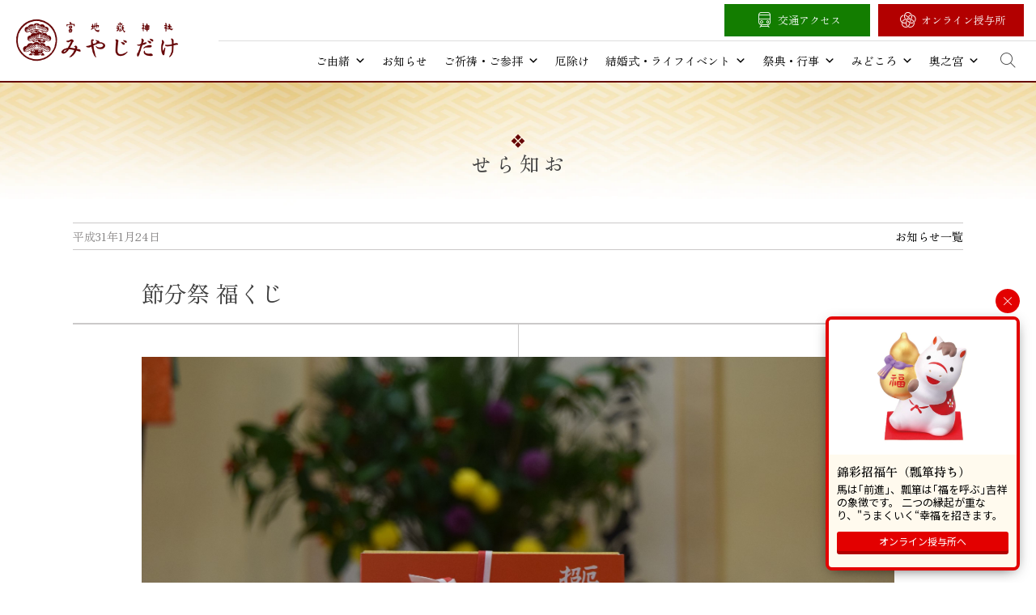

--- FILE ---
content_type: text/html; charset=UTF-8
request_url: https://www.miyajidake.or.jp/news/topics/%E7%AF%80%E5%88%86%E7%A5%AD-%E7%A6%8F%E3%81%8F%E3%81%98
body_size: 96250
content:
<!doctype html>
<html dir="ltr" lang="ja" prefix="og: https://ogp.me/ns#">
<head>
	<meta charset="UTF-8">
	<meta name="viewport" content="width=device-width, initial-scale=1">
	<link rel="profile" href="https://gmpg.org/xfn/11">
	<link rel="shortcut icon" href="https://www.miyajidake.or.jp/wp-content/themes/roadoflight/icon/favicon.ico" />
	
	<title>節分祭 福くじ | 宮地嶽神社</title>
	<style>img:is([sizes="auto" i], [sizes^="auto," i]) { contain-intrinsic-size: 3000px 1500px }</style>
	
		<!-- All in One SEO 4.9.3 - aioseo.com -->
	<meta name="description" content="皆さん、こんにちは。巫女の夢です。 厄除招福を願い特別奉製した福豆や縁起物等(福熊手・福あつめ)を2月3日（日" />
	<meta name="robots" content="max-image-preview:large" />
	<meta name="author" content="copla"/>
	<link rel="canonical" href="https://www.miyajidake.or.jp/news/topics/%e7%af%80%e5%88%86%e7%a5%ad-%e7%a6%8f%e3%81%8f%e3%81%98" />
	<meta name="generator" content="All in One SEO (AIOSEO) 4.9.3" />
		<meta property="og:locale" content="ja_JP" />
		<meta property="og:site_name" content="宮地嶽神社 公式ウェブサイト" />
		<meta property="og:type" content="article" />
		<meta property="og:title" content="節分祭 福くじ | 宮地嶽神社" />
		<meta property="og:description" content="皆さん、こんにちは。巫女の夢です。 厄除招福を願い特別奉製した福豆や縁起物等(福熊手・福あつめ)を2月3日（日" />
		<meta property="og:url" content="https://www.miyajidake.or.jp/news/topics/%e7%af%80%e5%88%86%e7%a5%ad-%e7%a6%8f%e3%81%8f%e3%81%98" />
		<meta property="og:image" content="https://www.miyajidake.or.jp/wp-content/uploads/2019/01/118ea3144e98e80ebaeba0d712837626.jpg" />
		<meta property="og:image:secure_url" content="https://www.miyajidake.or.jp/wp-content/uploads/2019/01/118ea3144e98e80ebaeba0d712837626.jpg" />
		<meta property="og:image:width" content="2048" />
		<meta property="og:image:height" content="1365" />
		<meta property="article:published_time" content="2019-01-24T09:23:17+00:00" />
		<meta property="article:modified_time" content="2025-05-04T09:12:54+00:00" />
		<meta property="article:publisher" content="https://www.facebook.com/miyajidake/" />
		<meta name="twitter:card" content="summary" />
		<meta name="twitter:title" content="節分祭 福くじ | 宮地嶽神社" />
		<meta name="twitter:description" content="皆さん、こんにちは。巫女の夢です。 厄除招福を願い特別奉製した福豆や縁起物等(福熊手・福あつめ)を2月3日（日" />
		<meta name="twitter:image" content="https://www.miyajidake.or.jp/wp-content/uploads/2019/01/118ea3144e98e80ebaeba0d712837626.jpg" />
		<script type="application/ld+json" class="aioseo-schema">
			{"@context":"https:\/\/schema.org","@graph":[{"@type":"Article","@id":"https:\/\/www.miyajidake.or.jp\/news\/topics\/%e7%af%80%e5%88%86%e7%a5%ad-%e7%a6%8f%e3%81%8f%e3%81%98#article","name":"\u7bc0\u5206\u796d \u798f\u304f\u3058 | \u5bae\u5730\u5dbd\u795e\u793e","headline":"\u7bc0\u5206\u796d \u798f\u304f\u3058","author":{"@id":"https:\/\/www.miyajidake.or.jp\/author\/copla#author"},"publisher":{"@id":"https:\/\/www.miyajidake.or.jp\/#organization"},"image":{"@type":"ImageObject","url":"https:\/\/www.miyajidake.or.jp\/wp-content\/uploads\/2019\/01\/118ea3144e98e80ebaeba0d712837626.jpg","width":2048,"height":1365},"datePublished":"2019-01-24T18:23:17+09:00","dateModified":"2025-05-04T18:12:54+09:00","inLanguage":"ja","mainEntityOfPage":{"@id":"https:\/\/www.miyajidake.or.jp\/news\/topics\/%e7%af%80%e5%88%86%e7%a5%ad-%e7%a6%8f%e3%81%8f%e3%81%98#webpage"},"isPartOf":{"@id":"https:\/\/www.miyajidake.or.jp\/news\/topics\/%e7%af%80%e5%88%86%e7%a5%ad-%e7%a6%8f%e3%81%8f%e3%81%98#webpage"},"articleSection":"\u30c8\u30d4\u30c3\u30af\u30b9, \u5deb\u5973\u65e5\u8a18, \u304a\u796d\u308a"},{"@type":"BreadcrumbList","@id":"https:\/\/www.miyajidake.or.jp\/news\/topics\/%e7%af%80%e5%88%86%e7%a5%ad-%e7%a6%8f%e3%81%8f%e3%81%98#breadcrumblist","itemListElement":[{"@type":"ListItem","@id":"https:\/\/www.miyajidake.or.jp#listItem","position":1,"name":"Home","item":"https:\/\/www.miyajidake.or.jp","nextItem":{"@type":"ListItem","@id":"https:\/\/www.miyajidake.or.jp\/category\/topics#listItem","name":"\u30c8\u30d4\u30c3\u30af\u30b9"}},{"@type":"ListItem","@id":"https:\/\/www.miyajidake.or.jp\/category\/topics#listItem","position":2,"name":"\u30c8\u30d4\u30c3\u30af\u30b9","item":"https:\/\/www.miyajidake.or.jp\/category\/topics","nextItem":{"@type":"ListItem","@id":"https:\/\/www.miyajidake.or.jp\/news\/topics\/%e7%af%80%e5%88%86%e7%a5%ad-%e7%a6%8f%e3%81%8f%e3%81%98#listItem","name":"\u7bc0\u5206\u796d \u798f\u304f\u3058"},"previousItem":{"@type":"ListItem","@id":"https:\/\/www.miyajidake.or.jp#listItem","name":"Home"}},{"@type":"ListItem","@id":"https:\/\/www.miyajidake.or.jp\/news\/topics\/%e7%af%80%e5%88%86%e7%a5%ad-%e7%a6%8f%e3%81%8f%e3%81%98#listItem","position":3,"name":"\u7bc0\u5206\u796d \u798f\u304f\u3058","previousItem":{"@type":"ListItem","@id":"https:\/\/www.miyajidake.or.jp\/category\/topics#listItem","name":"\u30c8\u30d4\u30c3\u30af\u30b9"}}]},{"@type":"Organization","@id":"https:\/\/www.miyajidake.or.jp\/#organization","name":"\u5bae\u5730\u5dbd\u795e\u793e","description":"\u5bae\u5730\u5dbd\u795e\u793e\uff08\u307f\u3084\u3058\u3060\u3051\u3058\u3093\u3058\u3083\uff09\u306e\u516c\u5f0f\u30db\u30fc\u30e0\u30da\u30fc\u30b8\u3067\u3059\u3002\u798f\u5ca1\u770c\u798f\u6d25\u5e02\u306b\u4f4d\u7f6e\u3059\u308b\u5f53\u793e\u306f\u3001\u5168\u56fd\u306b\u93ae\u5ea7\u3059\u308b\u5bae\u5730\u5dbd\u795e\u793e\u306e\u7dcf\u672c\u5bae\u3067\u3059\u3002","url":"https:\/\/www.miyajidake.or.jp\/","sameAs":["https:\/\/www.instagram.com\/miyajidake\/"]},{"@type":"Person","@id":"https:\/\/www.miyajidake.or.jp\/author\/copla#author","url":"https:\/\/www.miyajidake.or.jp\/author\/copla","name":"copla"},{"@type":"WebPage","@id":"https:\/\/www.miyajidake.or.jp\/news\/topics\/%e7%af%80%e5%88%86%e7%a5%ad-%e7%a6%8f%e3%81%8f%e3%81%98#webpage","url":"https:\/\/www.miyajidake.or.jp\/news\/topics\/%e7%af%80%e5%88%86%e7%a5%ad-%e7%a6%8f%e3%81%8f%e3%81%98","name":"\u7bc0\u5206\u796d \u798f\u304f\u3058 | \u5bae\u5730\u5dbd\u795e\u793e","description":"\u7686\u3055\u3093\u3001\u3053\u3093\u306b\u3061\u306f\u3002\u5deb\u5973\u306e\u5922\u3067\u3059\u3002 \u5384\u9664\u62db\u798f\u3092\u9858\u3044\u7279\u5225\u5949\u88fd\u3057\u305f\u798f\u8c46\u3084\u7e01\u8d77\u7269\u7b49(\u798f\u718a\u624b\u30fb\u798f\u3042\u3064\u3081)\u30922\u67083\u65e5\uff08\u65e5","inLanguage":"ja","isPartOf":{"@id":"https:\/\/www.miyajidake.or.jp\/#website"},"breadcrumb":{"@id":"https:\/\/www.miyajidake.or.jp\/news\/topics\/%e7%af%80%e5%88%86%e7%a5%ad-%e7%a6%8f%e3%81%8f%e3%81%98#breadcrumblist"},"author":{"@id":"https:\/\/www.miyajidake.or.jp\/author\/copla#author"},"creator":{"@id":"https:\/\/www.miyajidake.or.jp\/author\/copla#author"},"image":{"@type":"ImageObject","url":"https:\/\/www.miyajidake.or.jp\/wp-content\/uploads\/2019\/01\/118ea3144e98e80ebaeba0d712837626.jpg","@id":"https:\/\/www.miyajidake.or.jp\/news\/topics\/%e7%af%80%e5%88%86%e7%a5%ad-%e7%a6%8f%e3%81%8f%e3%81%98\/#mainImage","width":2048,"height":1365},"primaryImageOfPage":{"@id":"https:\/\/www.miyajidake.or.jp\/news\/topics\/%e7%af%80%e5%88%86%e7%a5%ad-%e7%a6%8f%e3%81%8f%e3%81%98#mainImage"},"datePublished":"2019-01-24T18:23:17+09:00","dateModified":"2025-05-04T18:12:54+09:00"},{"@type":"WebSite","@id":"https:\/\/www.miyajidake.or.jp\/#website","url":"https:\/\/www.miyajidake.or.jp\/","name":"\u5bae\u5730\u5dbd\u795e\u793e","description":"\u5bae\u5730\u5dbd\u795e\u793e\uff08\u307f\u3084\u3058\u3060\u3051\u3058\u3093\u3058\u3083\uff09\u306e\u516c\u5f0f\u30db\u30fc\u30e0\u30da\u30fc\u30b8\u3067\u3059\u3002\u798f\u5ca1\u770c\u798f\u6d25\u5e02\u306b\u4f4d\u7f6e\u3059\u308b\u5f53\u793e\u306f\u3001\u5168\u56fd\u306b\u93ae\u5ea7\u3059\u308b\u5bae\u5730\u5dbd\u795e\u793e\u306e\u7dcf\u672c\u5bae\u3067\u3059\u3002","inLanguage":"ja","publisher":{"@id":"https:\/\/www.miyajidake.or.jp\/#organization"}}]}
		</script>
		<!-- All in One SEO -->

<link rel="alternate" type="application/rss+xml" title="宮地嶽神社 &raquo; フィード" href="https://www.miyajidake.or.jp/feed" />
<link rel="alternate" type="application/rss+xml" title="宮地嶽神社 &raquo; コメントフィード" href="https://www.miyajidake.or.jp/comments/feed" />
<link rel='stylesheet' id='wp-block-library-css' href='https://www.miyajidake.or.jp/wp-includes/css/dist/block-library/style.min.css?ver=6.8.3' media='all' />
<style id='classic-theme-styles-inline-css'>
/*! This file is auto-generated */
.wp-block-button__link{color:#fff;background-color:#32373c;border-radius:9999px;box-shadow:none;text-decoration:none;padding:calc(.667em + 2px) calc(1.333em + 2px);font-size:1.125em}.wp-block-file__button{background:#32373c;color:#fff;text-decoration:none}
</style>
<link rel='stylesheet' id='aioseo/css/src/vue/standalone/blocks/table-of-contents/global.scss-css' href='https://www.miyajidake.or.jp/wp-content/plugins/all-in-one-seo-pack/dist/Lite/assets/css/table-of-contents/global.e90f6d47.css?ver=4.9.3' media='all' />
<style id='global-styles-inline-css'>
:root{--wp--preset--aspect-ratio--square: 1;--wp--preset--aspect-ratio--4-3: 4/3;--wp--preset--aspect-ratio--3-4: 3/4;--wp--preset--aspect-ratio--3-2: 3/2;--wp--preset--aspect-ratio--2-3: 2/3;--wp--preset--aspect-ratio--16-9: 16/9;--wp--preset--aspect-ratio--9-16: 9/16;--wp--preset--color--black: #000000;--wp--preset--color--cyan-bluish-gray: #abb8c3;--wp--preset--color--white: #ffffff;--wp--preset--color--pale-pink: #f78da7;--wp--preset--color--vivid-red: #cf2e2e;--wp--preset--color--luminous-vivid-orange: #ff6900;--wp--preset--color--luminous-vivid-amber: #fcb900;--wp--preset--color--light-green-cyan: #7bdcb5;--wp--preset--color--vivid-green-cyan: #00d084;--wp--preset--color--pale-cyan-blue: #8ed1fc;--wp--preset--color--vivid-cyan-blue: #0693e3;--wp--preset--color--vivid-purple: #9b51e0;--wp--preset--gradient--vivid-cyan-blue-to-vivid-purple: linear-gradient(135deg,rgba(6,147,227,1) 0%,rgb(155,81,224) 100%);--wp--preset--gradient--light-green-cyan-to-vivid-green-cyan: linear-gradient(135deg,rgb(122,220,180) 0%,rgb(0,208,130) 100%);--wp--preset--gradient--luminous-vivid-amber-to-luminous-vivid-orange: linear-gradient(135deg,rgba(252,185,0,1) 0%,rgba(255,105,0,1) 100%);--wp--preset--gradient--luminous-vivid-orange-to-vivid-red: linear-gradient(135deg,rgba(255,105,0,1) 0%,rgb(207,46,46) 100%);--wp--preset--gradient--very-light-gray-to-cyan-bluish-gray: linear-gradient(135deg,rgb(238,238,238) 0%,rgb(169,184,195) 100%);--wp--preset--gradient--cool-to-warm-spectrum: linear-gradient(135deg,rgb(74,234,220) 0%,rgb(151,120,209) 20%,rgb(207,42,186) 40%,rgb(238,44,130) 60%,rgb(251,105,98) 80%,rgb(254,248,76) 100%);--wp--preset--gradient--blush-light-purple: linear-gradient(135deg,rgb(255,206,236) 0%,rgb(152,150,240) 100%);--wp--preset--gradient--blush-bordeaux: linear-gradient(135deg,rgb(254,205,165) 0%,rgb(254,45,45) 50%,rgb(107,0,62) 100%);--wp--preset--gradient--luminous-dusk: linear-gradient(135deg,rgb(255,203,112) 0%,rgb(199,81,192) 50%,rgb(65,88,208) 100%);--wp--preset--gradient--pale-ocean: linear-gradient(135deg,rgb(255,245,203) 0%,rgb(182,227,212) 50%,rgb(51,167,181) 100%);--wp--preset--gradient--electric-grass: linear-gradient(135deg,rgb(202,248,128) 0%,rgb(113,206,126) 100%);--wp--preset--gradient--midnight: linear-gradient(135deg,rgb(2,3,129) 0%,rgb(40,116,252) 100%);--wp--preset--font-size--small: 13px;--wp--preset--font-size--medium: 20px;--wp--preset--font-size--large: 36px;--wp--preset--font-size--x-large: 42px;--wp--preset--spacing--20: 0.44rem;--wp--preset--spacing--30: 0.67rem;--wp--preset--spacing--40: 1rem;--wp--preset--spacing--50: 1.5rem;--wp--preset--spacing--60: 2.25rem;--wp--preset--spacing--70: 3.38rem;--wp--preset--spacing--80: 5.06rem;--wp--preset--shadow--natural: 6px 6px 9px rgba(0, 0, 0, 0.2);--wp--preset--shadow--deep: 12px 12px 50px rgba(0, 0, 0, 0.4);--wp--preset--shadow--sharp: 6px 6px 0px rgba(0, 0, 0, 0.2);--wp--preset--shadow--outlined: 6px 6px 0px -3px rgba(255, 255, 255, 1), 6px 6px rgba(0, 0, 0, 1);--wp--preset--shadow--crisp: 6px 6px 0px rgba(0, 0, 0, 1);}:where(.is-layout-flex){gap: 0.5em;}:where(.is-layout-grid){gap: 0.5em;}body .is-layout-flex{display: flex;}.is-layout-flex{flex-wrap: wrap;align-items: center;}.is-layout-flex > :is(*, div){margin: 0;}body .is-layout-grid{display: grid;}.is-layout-grid > :is(*, div){margin: 0;}:where(.wp-block-columns.is-layout-flex){gap: 2em;}:where(.wp-block-columns.is-layout-grid){gap: 2em;}:where(.wp-block-post-template.is-layout-flex){gap: 1.25em;}:where(.wp-block-post-template.is-layout-grid){gap: 1.25em;}.has-black-color{color: var(--wp--preset--color--black) !important;}.has-cyan-bluish-gray-color{color: var(--wp--preset--color--cyan-bluish-gray) !important;}.has-white-color{color: var(--wp--preset--color--white) !important;}.has-pale-pink-color{color: var(--wp--preset--color--pale-pink) !important;}.has-vivid-red-color{color: var(--wp--preset--color--vivid-red) !important;}.has-luminous-vivid-orange-color{color: var(--wp--preset--color--luminous-vivid-orange) !important;}.has-luminous-vivid-amber-color{color: var(--wp--preset--color--luminous-vivid-amber) !important;}.has-light-green-cyan-color{color: var(--wp--preset--color--light-green-cyan) !important;}.has-vivid-green-cyan-color{color: var(--wp--preset--color--vivid-green-cyan) !important;}.has-pale-cyan-blue-color{color: var(--wp--preset--color--pale-cyan-blue) !important;}.has-vivid-cyan-blue-color{color: var(--wp--preset--color--vivid-cyan-blue) !important;}.has-vivid-purple-color{color: var(--wp--preset--color--vivid-purple) !important;}.has-black-background-color{background-color: var(--wp--preset--color--black) !important;}.has-cyan-bluish-gray-background-color{background-color: var(--wp--preset--color--cyan-bluish-gray) !important;}.has-white-background-color{background-color: var(--wp--preset--color--white) !important;}.has-pale-pink-background-color{background-color: var(--wp--preset--color--pale-pink) !important;}.has-vivid-red-background-color{background-color: var(--wp--preset--color--vivid-red) !important;}.has-luminous-vivid-orange-background-color{background-color: var(--wp--preset--color--luminous-vivid-orange) !important;}.has-luminous-vivid-amber-background-color{background-color: var(--wp--preset--color--luminous-vivid-amber) !important;}.has-light-green-cyan-background-color{background-color: var(--wp--preset--color--light-green-cyan) !important;}.has-vivid-green-cyan-background-color{background-color: var(--wp--preset--color--vivid-green-cyan) !important;}.has-pale-cyan-blue-background-color{background-color: var(--wp--preset--color--pale-cyan-blue) !important;}.has-vivid-cyan-blue-background-color{background-color: var(--wp--preset--color--vivid-cyan-blue) !important;}.has-vivid-purple-background-color{background-color: var(--wp--preset--color--vivid-purple) !important;}.has-black-border-color{border-color: var(--wp--preset--color--black) !important;}.has-cyan-bluish-gray-border-color{border-color: var(--wp--preset--color--cyan-bluish-gray) !important;}.has-white-border-color{border-color: var(--wp--preset--color--white) !important;}.has-pale-pink-border-color{border-color: var(--wp--preset--color--pale-pink) !important;}.has-vivid-red-border-color{border-color: var(--wp--preset--color--vivid-red) !important;}.has-luminous-vivid-orange-border-color{border-color: var(--wp--preset--color--luminous-vivid-orange) !important;}.has-luminous-vivid-amber-border-color{border-color: var(--wp--preset--color--luminous-vivid-amber) !important;}.has-light-green-cyan-border-color{border-color: var(--wp--preset--color--light-green-cyan) !important;}.has-vivid-green-cyan-border-color{border-color: var(--wp--preset--color--vivid-green-cyan) !important;}.has-pale-cyan-blue-border-color{border-color: var(--wp--preset--color--pale-cyan-blue) !important;}.has-vivid-cyan-blue-border-color{border-color: var(--wp--preset--color--vivid-cyan-blue) !important;}.has-vivid-purple-border-color{border-color: var(--wp--preset--color--vivid-purple) !important;}.has-vivid-cyan-blue-to-vivid-purple-gradient-background{background: var(--wp--preset--gradient--vivid-cyan-blue-to-vivid-purple) !important;}.has-light-green-cyan-to-vivid-green-cyan-gradient-background{background: var(--wp--preset--gradient--light-green-cyan-to-vivid-green-cyan) !important;}.has-luminous-vivid-amber-to-luminous-vivid-orange-gradient-background{background: var(--wp--preset--gradient--luminous-vivid-amber-to-luminous-vivid-orange) !important;}.has-luminous-vivid-orange-to-vivid-red-gradient-background{background: var(--wp--preset--gradient--luminous-vivid-orange-to-vivid-red) !important;}.has-very-light-gray-to-cyan-bluish-gray-gradient-background{background: var(--wp--preset--gradient--very-light-gray-to-cyan-bluish-gray) !important;}.has-cool-to-warm-spectrum-gradient-background{background: var(--wp--preset--gradient--cool-to-warm-spectrum) !important;}.has-blush-light-purple-gradient-background{background: var(--wp--preset--gradient--blush-light-purple) !important;}.has-blush-bordeaux-gradient-background{background: var(--wp--preset--gradient--blush-bordeaux) !important;}.has-luminous-dusk-gradient-background{background: var(--wp--preset--gradient--luminous-dusk) !important;}.has-pale-ocean-gradient-background{background: var(--wp--preset--gradient--pale-ocean) !important;}.has-electric-grass-gradient-background{background: var(--wp--preset--gradient--electric-grass) !important;}.has-midnight-gradient-background{background: var(--wp--preset--gradient--midnight) !important;}.has-small-font-size{font-size: var(--wp--preset--font-size--small) !important;}.has-medium-font-size{font-size: var(--wp--preset--font-size--medium) !important;}.has-large-font-size{font-size: var(--wp--preset--font-size--large) !important;}.has-x-large-font-size{font-size: var(--wp--preset--font-size--x-large) !important;}
:where(.wp-block-post-template.is-layout-flex){gap: 1.25em;}:where(.wp-block-post-template.is-layout-grid){gap: 1.25em;}
:where(.wp-block-columns.is-layout-flex){gap: 2em;}:where(.wp-block-columns.is-layout-grid){gap: 2em;}
:root :where(.wp-block-pullquote){font-size: 1.5em;line-height: 1.6;}
</style>
<link rel='stylesheet' id='megamenu-css' href='https://www.miyajidake.or.jp/wp-content/uploads/maxmegamenu/style.css?ver=687bca' media='all' />
<link rel='stylesheet' id='dashicons-css' href='https://www.miyajidake.or.jp/wp-includes/css/dashicons.min.css?ver=6.8.3' media='all' />
<link rel='stylesheet' id='roadoflight-style-css' href='https://www.miyajidake.or.jp/wp-content/themes/roadoflight/style.css?ver=1.0.0' media='all' />
<link rel='stylesheet' id='fancybox-css' href='https://www.miyajidake.or.jp/wp-content/plugins/easy-fancybox/fancybox/1.5.4/jquery.fancybox.min.css?ver=6.8.3' media='screen' />
<script src="https://www.miyajidake.or.jp/wp-includes/js/jquery/jquery.min.js?ver=3.7.1" id="jquery-core-js"></script>
<script src="https://www.miyajidake.or.jp/wp-includes/js/jquery/jquery-migrate.min.js?ver=3.4.1" id="jquery-migrate-js"></script>
<link rel="https://api.w.org/" href="https://www.miyajidake.or.jp/wp-json/" /><link rel="alternate" title="JSON" type="application/json" href="https://www.miyajidake.or.jp/wp-json/wp/v2/posts/8671" /><link rel='shortlink' href='https://www.miyajidake.or.jp/?p=8671' />
<link rel="alternate" title="oEmbed (JSON)" type="application/json+oembed" href="https://www.miyajidake.or.jp/wp-json/oembed/1.0/embed?url=https%3A%2F%2Fwww.miyajidake.or.jp%2Fnews%2Ftopics%2F%25e7%25af%2580%25e5%2588%2586%25e7%25a5%25ad-%25e7%25a6%258f%25e3%2581%258f%25e3%2581%2598" />
<link rel="alternate" title="oEmbed (XML)" type="text/xml+oembed" href="https://www.miyajidake.or.jp/wp-json/oembed/1.0/embed?url=https%3A%2F%2Fwww.miyajidake.or.jp%2Fnews%2Ftopics%2F%25e7%25af%2580%25e5%2588%2586%25e7%25a5%25ad-%25e7%25a6%258f%25e3%2581%258f%25e3%2581%2598&#038;format=xml" />
<style>.recentcomments a{display:inline !important;padding:0 !important;margin:0 !important;}</style><noscript><style>.lazyload[data-src]{display:none !important;}</style></noscript><style>.lazyload{background-image:none !important;}.lazyload:before{background-image:none !important;}</style><style type="text/css">/** Mega Menu CSS: fs **/</style>
	
	
	

	
	
	
</head>

<body class="wp-singular post-template-default single single-post postid-8671 single-format-standard wp-theme-roadoflight mega-menu-menu-1">
	
	
	
<div id="page" class="site">
	<a class="skip-link screen-reader-text" href="#primary">Skip to content</a>

	<header id="masthead" class="site-header">
		<div class="site-branding">
			<h1 class="site-title"><a href="https://www.miyajidake.or.jp/" rel="home">宮地嶽神社</a></h1>
		</div><!-- .site-branding -->

		<nav id="site-navigation" class="main-navigation">
			<button class="menu-toggle" aria-controls="primary-menu" aria-expanded="false">Primary Menu</button>
			<div id="mega-menu-wrap-menu-1" class="mega-menu-wrap"><div class="mega-menu-toggle"><div class="mega-toggle-blocks-left"></div><div class="mega-toggle-blocks-center"></div><div class="mega-toggle-blocks-right"><div class='mega-toggle-block mega-menu-toggle-animated-block mega-toggle-block-0' id='mega-toggle-block-0'><button aria-label="Toggle Menu" class="mega-toggle-animated mega-toggle-animated-slider" type="button" aria-expanded="false">
                  <span class="mega-toggle-animated-box">
                    <span class="mega-toggle-animated-inner"></span>
                  </span>
                </button></div></div></div><ul id="mega-menu-menu-1" class="mega-menu max-mega-menu mega-menu-horizontal mega-no-js" data-event="hover_intent" data-effect="fade_up" data-effect-speed="200" data-effect-mobile="slide_right" data-effect-speed-mobile="200" data-mobile-force-width="false" data-second-click="go" data-document-click="collapse" data-vertical-behaviour="standard" data-breakpoint="1024" data-unbind="true" data-mobile-state="collapse_all" data-mobile-direction="vertical" data-hover-intent-timeout="300" data-hover-intent-interval="100"><li class="mega-menu-item mega-menu-item-type-post_type mega-menu-item-object-page mega-menu-item-has-children mega-menu-megamenu mega-menu-grid mega-align-bottom-left mega-menu-grid mega-menu-item-15429" id="mega-menu-item-15429"><a class="mega-menu-link" href="https://www.miyajidake.or.jp/history" aria-expanded="false" tabindex="0">ご由緒<span class="mega-indicator" aria-hidden="true"></span></a>
<ul class="mega-sub-menu" role='presentation'>
<li class="mega-menu-row" id="mega-menu-15429-0">
	<ul class="mega-sub-menu" style='--columns:12' role='presentation'>
<li class="mega-menu-column mega-menu-columns-3-of-12 mega-hide-on-mobile" style="--columns:12; --span:3" id="mega-menu-15429-0-0"></li><li class="mega-menu-column mega-menu-columns-2-of-12" style="--columns:12; --span:2" id="mega-menu-15429-0-1">
		<ul class="mega-sub-menu">
<li class="mega-menu-item mega-menu-item-type-widget widget_media_image mega-menu-item-media_image-2" id="mega-menu-item-media_image-2"><a href="/history/gosaijin"><img width="300" height="185" src="[data-uri]" class="image wp-image-15471  attachment-medium size-medium lazyload" alt="" style="max-width: 100%; height: auto;" decoding="async" fetchpriority="high"   data-src="https://www.miyajidake.or.jp/wp-content/uploads/2025/04/gosaijin_eyecatch-300x185.webp" data-srcset="https://www.miyajidake.or.jp/wp-content/uploads/2025/04/gosaijin_eyecatch-300x185.webp 300w, https://www.miyajidake.or.jp/wp-content/uploads/2025/04/gosaijin_eyecatch-1024x633.webp 1024w, https://www.miyajidake.or.jp/wp-content/uploads/2025/04/gosaijin_eyecatch-768x474.webp 768w, https://www.miyajidake.or.jp/wp-content/uploads/2025/04/gosaijin_eyecatch-1536x949.webp 1536w, https://www.miyajidake.or.jp/wp-content/uploads/2025/04/gosaijin_eyecatch.webp 1800w" data-sizes="auto" data-eio-rwidth="300" data-eio-rheight="185" /><noscript><img width="300" height="185" src="https://www.miyajidake.or.jp/wp-content/uploads/2025/04/gosaijin_eyecatch-300x185.webp" class="image wp-image-15471  attachment-medium size-medium" alt="" style="max-width: 100%; height: auto;" decoding="async" fetchpriority="high" srcset="https://www.miyajidake.or.jp/wp-content/uploads/2025/04/gosaijin_eyecatch-300x185.webp 300w, https://www.miyajidake.or.jp/wp-content/uploads/2025/04/gosaijin_eyecatch-1024x633.webp 1024w, https://www.miyajidake.or.jp/wp-content/uploads/2025/04/gosaijin_eyecatch-768x474.webp 768w, https://www.miyajidake.or.jp/wp-content/uploads/2025/04/gosaijin_eyecatch-1536x949.webp 1536w, https://www.miyajidake.or.jp/wp-content/uploads/2025/04/gosaijin_eyecatch.webp 1800w" sizes="(max-width: 300px) 100vw, 300px" data-eio="l" /></noscript></a></li><li class="mega-menu-item mega-menu-item-type-post_type mega-menu-item-object-page mega-menu-item-15430" id="mega-menu-item-15430"><a class="mega-menu-link" href="https://www.miyajidake.or.jp/history/gosaijin">御祭神・御由緒</a></li>		</ul>
</li><li class="mega-menu-column mega-menu-columns-2-of-12" style="--columns:12; --span:2" id="mega-menu-15429-0-2">
		<ul class="mega-sub-menu">
<li class="mega-menu-item mega-menu-item-type-widget widget_media_image mega-menu-item-media_image-3" id="mega-menu-item-media_image-3"><a href="/history/yane"><img width="300" height="185" src="[data-uri]" class="image wp-image-15472  attachment-medium size-medium lazyload" alt="" style="max-width: 100%; height: auto;" decoding="async"   data-src="https://www.miyajidake.or.jp/wp-content/uploads/2025/04/yane_eyecatch-300x185.webp" data-srcset="https://www.miyajidake.or.jp/wp-content/uploads/2025/04/yane_eyecatch-300x185.webp 300w, https://www.miyajidake.or.jp/wp-content/uploads/2025/04/yane_eyecatch-768x474.webp 768w, https://www.miyajidake.or.jp/wp-content/uploads/2025/04/yane_eyecatch.webp 800w" data-sizes="auto" data-eio-rwidth="300" data-eio-rheight="185" /><noscript><img width="300" height="185" src="https://www.miyajidake.or.jp/wp-content/uploads/2025/04/yane_eyecatch-300x185.webp" class="image wp-image-15472  attachment-medium size-medium" alt="" style="max-width: 100%; height: auto;" decoding="async" srcset="https://www.miyajidake.or.jp/wp-content/uploads/2025/04/yane_eyecatch-300x185.webp 300w, https://www.miyajidake.or.jp/wp-content/uploads/2025/04/yane_eyecatch-768x474.webp 768w, https://www.miyajidake.or.jp/wp-content/uploads/2025/04/yane_eyecatch.webp 800w" sizes="(max-width: 300px) 100vw, 300px" data-eio="l" /></noscript></a></li><li class="mega-menu-item mega-menu-item-type-post_type mega-menu-item-object-page mega-menu-item-15431" id="mega-menu-item-15431"><a class="mega-menu-link" href="https://www.miyajidake.or.jp/history/yane">黄金の屋根と金成伝説</a></li>		</ul>
</li><li class="mega-menu-column mega-menu-columns-2-of-12" style="--columns:12; --span:2" id="mega-menu-15429-0-3">
		<ul class="mega-sub-menu">
<li class="mega-menu-item mega-menu-item-type-widget widget_media_image mega-menu-item-media_image-4" id="mega-menu-item-media_image-4"><a href="/history/nihonichi"><img width="300" height="185" src="[data-uri]" class="image wp-image-15990  attachment-medium size-medium lazyload" alt="" style="max-width: 100%; height: auto;" decoding="async"   data-src="https://www.miyajidake.or.jp/wp-content/uploads/2025/05/nihonichi_eyecatch-300x185.webp" data-srcset="https://www.miyajidake.or.jp/wp-content/uploads/2025/05/nihonichi_eyecatch-300x185.webp 300w, https://www.miyajidake.or.jp/wp-content/uploads/2025/05/nihonichi_eyecatch-768x474.webp 768w, https://www.miyajidake.or.jp/wp-content/uploads/2025/05/nihonichi_eyecatch.webp 800w" data-sizes="auto" data-eio-rwidth="300" data-eio-rheight="185" /><noscript><img width="300" height="185" src="https://www.miyajidake.or.jp/wp-content/uploads/2025/05/nihonichi_eyecatch-300x185.webp" class="image wp-image-15990  attachment-medium size-medium" alt="" style="max-width: 100%; height: auto;" decoding="async" srcset="https://www.miyajidake.or.jp/wp-content/uploads/2025/05/nihonichi_eyecatch-300x185.webp 300w, https://www.miyajidake.or.jp/wp-content/uploads/2025/05/nihonichi_eyecatch-768x474.webp 768w, https://www.miyajidake.or.jp/wp-content/uploads/2025/05/nihonichi_eyecatch.webp 800w" sizes="(max-width: 300px) 100vw, 300px" data-eio="l" /></noscript></a></li><li class="mega-menu-item mega-menu-item-type-post_type mega-menu-item-object-page mega-menu-item-15432" id="mega-menu-item-15432"><a class="mega-menu-link" href="https://www.miyajidake.or.jp/history/nihonichi">三つの日本一</a></li>		</ul>
</li><li class="mega-menu-column mega-menu-columns-3-of-12 mega-hide-on-mobile" style="--columns:12; --span:3" id="mega-menu-15429-0-4"></li>	</ul>
</li></ul>
</li><li class="mega-menu-item mega-menu-item-type-post_type mega-menu-item-object-page mega-align-bottom-left mega-menu-flyout mega-menu-item-7231" id="mega-menu-item-7231"><a class="mega-menu-link" href="https://www.miyajidake.or.jp/news" tabindex="0">お知らせ</a></li><li class="mega-menu-item mega-menu-item-type-post_type mega-menu-item-object-page mega-menu-item-has-children mega-menu-megamenu mega-menu-grid mega-align-bottom-left mega-menu-grid mega-menu-item-7198" id="mega-menu-item-7198"><a class="mega-menu-link" href="https://www.miyajidake.or.jp/gokitou" aria-expanded="false" tabindex="0">ご祈祷・ご参拝<span class="mega-indicator" aria-hidden="true"></span></a>
<ul class="mega-sub-menu" role='presentation'>
<li class="mega-menu-row" id="mega-menu-7198-0">
	<ul class="mega-sub-menu" style='--columns:12' role='presentation'>
<li class="mega-menu-column mega-menu-columns-2-of-12 mega-hide-on-mobile" style="--columns:12; --span:2" id="mega-menu-7198-0-0"></li><li class="mega-menu-column mega-menu-columns-2-of-12" style="--columns:12; --span:2" id="mega-menu-7198-0-1">
		<ul class="mega-sub-menu">
<li class="mega-menu-item mega-menu-item-type-widget widget_media_image mega-menu-item-media_image-5" id="mega-menu-item-media_image-5"><a href="/gokitou/kitou"><img width="300" height="185" src="[data-uri]" class="image wp-image-15548  attachment-medium size-medium lazyload" alt="" style="max-width: 100%; height: auto;" decoding="async"   data-src="https://www.miyajidake.or.jp/wp-content/uploads/2025/05/gokitou_eyecatch-300x185.webp" data-srcset="https://www.miyajidake.or.jp/wp-content/uploads/2025/05/gokitou_eyecatch-300x185.webp 300w, https://www.miyajidake.or.jp/wp-content/uploads/2025/05/gokitou_eyecatch-768x474.webp 768w, https://www.miyajidake.or.jp/wp-content/uploads/2025/05/gokitou_eyecatch.webp 800w" data-sizes="auto" data-eio-rwidth="300" data-eio-rheight="185" /><noscript><img width="300" height="185" src="https://www.miyajidake.or.jp/wp-content/uploads/2025/05/gokitou_eyecatch-300x185.webp" class="image wp-image-15548  attachment-medium size-medium" alt="" style="max-width: 100%; height: auto;" decoding="async" srcset="https://www.miyajidake.or.jp/wp-content/uploads/2025/05/gokitou_eyecatch-300x185.webp 300w, https://www.miyajidake.or.jp/wp-content/uploads/2025/05/gokitou_eyecatch-768x474.webp 768w, https://www.miyajidake.or.jp/wp-content/uploads/2025/05/gokitou_eyecatch.webp 800w" sizes="(max-width: 300px) 100vw, 300px" data-eio="l" /></noscript></a></li><li class="mega-menu-item mega-menu-item-type-post_type mega-menu-item-object-page mega-menu-item-15559" id="mega-menu-item-15559"><a class="mega-menu-link" href="https://www.miyajidake.or.jp/gokitou/kitou">祈祷</a></li>		</ul>
</li><li class="mega-menu-column mega-menu-columns-2-of-12" style="--columns:12; --span:2" id="mega-menu-7198-0-2">
		<ul class="mega-sub-menu">
<li class="mega-menu-item mega-menu-item-type-widget widget_media_image mega-menu-item-media_image-6" id="mega-menu-item-media_image-6"><a href="/gokitou/syoubai"><img width="300" height="185" src="[data-uri]" class="image wp-image-15563  attachment-medium size-medium lazyload" alt="" style="max-width: 100%; height: auto;" decoding="async"   data-src="https://www.miyajidake.or.jp/wp-content/uploads/2025/05/thrivingbiz_eyecatch-300x185.webp" data-srcset="https://www.miyajidake.or.jp/wp-content/uploads/2025/05/thrivingbiz_eyecatch-300x185.webp 300w, https://www.miyajidake.or.jp/wp-content/uploads/2025/05/thrivingbiz_eyecatch-768x474.webp 768w, https://www.miyajidake.or.jp/wp-content/uploads/2025/05/thrivingbiz_eyecatch.webp 800w" data-sizes="auto" data-eio-rwidth="300" data-eio-rheight="185" /><noscript><img width="300" height="185" src="https://www.miyajidake.or.jp/wp-content/uploads/2025/05/thrivingbiz_eyecatch-300x185.webp" class="image wp-image-15563  attachment-medium size-medium" alt="" style="max-width: 100%; height: auto;" decoding="async" srcset="https://www.miyajidake.or.jp/wp-content/uploads/2025/05/thrivingbiz_eyecatch-300x185.webp 300w, https://www.miyajidake.or.jp/wp-content/uploads/2025/05/thrivingbiz_eyecatch-768x474.webp 768w, https://www.miyajidake.or.jp/wp-content/uploads/2025/05/thrivingbiz_eyecatch.webp 800w" sizes="(max-width: 300px) 100vw, 300px" data-eio="l" /></noscript></a></li><li class="mega-menu-item mega-menu-item-type-post_type mega-menu-item-object-page mega-menu-item-7201" id="mega-menu-item-7201"><a class="mega-menu-link" href="https://www.miyajidake.or.jp/gokitou/syoubai">商売繁昌</a></li>		</ul>
</li><li class="mega-menu-column mega-menu-columns-2-of-12" style="--columns:12; --span:2" id="mega-menu-7198-0-3">
		<ul class="mega-sub-menu">
<li class="mega-menu-item mega-menu-item-type-widget widget_media_image mega-menu-item-media_image-7" id="mega-menu-item-media_image-7"><a href="/gokitou/gosanpai"><img width="300" height="185" src="[data-uri]" class="image wp-image-16804  attachment-medium size-medium lazyload" alt="" style="max-width: 100%; height: auto;" decoding="async"   data-src="https://www.miyajidake.or.jp/wp-content/uploads/2025/05/sahou_eyecatch-300x185.webp" data-srcset="https://www.miyajidake.or.jp/wp-content/uploads/2025/05/sahou_eyecatch-300x185.webp 300w, https://www.miyajidake.or.jp/wp-content/uploads/2025/05/sahou_eyecatch-1024x632.webp 1024w, https://www.miyajidake.or.jp/wp-content/uploads/2025/05/sahou_eyecatch-768x474.webp 768w, https://www.miyajidake.or.jp/wp-content/uploads/2025/05/sahou_eyecatch.webp 1200w" data-sizes="auto" data-eio-rwidth="300" data-eio-rheight="185" /><noscript><img width="300" height="185" src="https://www.miyajidake.or.jp/wp-content/uploads/2025/05/sahou_eyecatch-300x185.webp" class="image wp-image-16804  attachment-medium size-medium" alt="" style="max-width: 100%; height: auto;" decoding="async" srcset="https://www.miyajidake.or.jp/wp-content/uploads/2025/05/sahou_eyecatch-300x185.webp 300w, https://www.miyajidake.or.jp/wp-content/uploads/2025/05/sahou_eyecatch-1024x632.webp 1024w, https://www.miyajidake.or.jp/wp-content/uploads/2025/05/sahou_eyecatch-768x474.webp 768w, https://www.miyajidake.or.jp/wp-content/uploads/2025/05/sahou_eyecatch.webp 1200w" sizes="(max-width: 300px) 100vw, 300px" data-eio="l" /></noscript></a></li><li class="mega-menu-item mega-menu-item-type-post_type mega-menu-item-object-page mega-menu-item-7202" id="mega-menu-item-7202"><a class="mega-menu-link" href="https://www.miyajidake.or.jp/gokitou/gosanpai">ご参拝の手引き</a></li>		</ul>
</li><li class="mega-menu-column mega-menu-columns-2-of-12" style="--columns:12; --span:2" id="mega-menu-7198-0-4">
		<ul class="mega-sub-menu">
<li class="mega-menu-item mega-menu-item-type-widget widget_media_image mega-menu-item-media_image-8" id="mega-menu-item-media_image-8"><a href="/gokitou/omamori"><img width="300" height="185" src="[data-uri]" class="image wp-image-16802  attachment-medium size-medium lazyload" alt="" style="max-width: 100%; height: auto;" decoding="async"   data-src="https://www.miyajidake.or.jp/wp-content/uploads/2025/05/omamori_eyecatch-300x185.webp" data-srcset="https://www.miyajidake.or.jp/wp-content/uploads/2025/05/omamori_eyecatch-300x185.webp 300w, https://www.miyajidake.or.jp/wp-content/uploads/2025/05/omamori_eyecatch-1024x632.webp 1024w, https://www.miyajidake.or.jp/wp-content/uploads/2025/05/omamori_eyecatch-768x474.webp 768w, https://www.miyajidake.or.jp/wp-content/uploads/2025/05/omamori_eyecatch.webp 1200w" data-sizes="auto" data-eio-rwidth="300" data-eio-rheight="185" /><noscript><img width="300" height="185" src="https://www.miyajidake.or.jp/wp-content/uploads/2025/05/omamori_eyecatch-300x185.webp" class="image wp-image-16802  attachment-medium size-medium" alt="" style="max-width: 100%; height: auto;" decoding="async" srcset="https://www.miyajidake.or.jp/wp-content/uploads/2025/05/omamori_eyecatch-300x185.webp 300w, https://www.miyajidake.or.jp/wp-content/uploads/2025/05/omamori_eyecatch-1024x632.webp 1024w, https://www.miyajidake.or.jp/wp-content/uploads/2025/05/omamori_eyecatch-768x474.webp 768w, https://www.miyajidake.or.jp/wp-content/uploads/2025/05/omamori_eyecatch.webp 1200w" sizes="(max-width: 300px) 100vw, 300px" data-eio="l" /></noscript></a></li><li class="mega-menu-item mega-menu-item-type-post_type mega-menu-item-object-page mega-menu-item-7206" id="mega-menu-item-7206"><a class="mega-menu-link" href="https://www.miyajidake.or.jp/gokitou/omamori">おまもり</a></li>		</ul>
</li><li class="mega-menu-column mega-menu-columns-2-of-12 mega-hide-on-mobile" style="--columns:12; --span:2" id="mega-menu-7198-0-5"></li>	</ul>
</li><li class="mega-menu-row" id="mega-menu-7198-1">
	<ul class="mega-sub-menu" style='--columns:1' role='presentation'>
<li class="mega-menu-column mega-menu-columns-1-of-1 mega-hide-on-mobile" style="--columns:1; --span:1" id="mega-menu-7198-1-0">
		<ul class="mega-sub-menu">
<li class="mega-menu-item mega-menu-item-type-widget widget_custom_html mega-menu-item-custom_html-2" id="mega-menu-item-custom_html-2"><div class="textwidget custom-html-widget"><hr></div></li>		</ul>
</li>	</ul>
</li><li class="mega-menu-row" id="mega-menu-7198-2">
	<ul class="mega-sub-menu" style='--columns:12' role='presentation'>
<li class="mega-menu-column mega-menu-columns-2-of-12 mega-hide-on-mobile" style="--columns:12; --span:2" id="mega-menu-7198-2-0"></li><li class="mega-menu-column mega-menu-columns-2-of-12" style="--columns:12; --span:2" id="mega-menu-7198-2-1">
		<ul class="mega-sub-menu">
<li class="mega-menu-item mega-menu-item-type-post_type mega-menu-item-object-page mega-menu-item-7203" id="mega-menu-item-7203"><a class="mega-menu-link" href="https://www.miyajidake.or.jp/gokitou/shintou">神道のいろは</a></li>		</ul>
</li><li class="mega-menu-column mega-menu-columns-2-of-12" style="--columns:12; --span:2" id="mega-menu-7198-2-2">
		<ul class="mega-sub-menu">
<li class="mega-menu-item mega-menu-item-type-post_type mega-menu-item-object-page mega-menu-item-7205" id="mega-menu-item-7205"><a class="mega-menu-link" href="https://www.miyajidake.or.jp/gokitou/mame">豆知識</a></li>		</ul>
</li><li class="mega-menu-column mega-menu-columns-2-of-12" style="--columns:12; --span:2" id="mega-menu-7198-2-3">
		<ul class="mega-sub-menu">
<li class="mega-menu-item mega-menu-item-type-post_type mega-menu-item-object-page mega-menu-item-7204" id="mega-menu-item-7204"><a class="mega-menu-link" href="https://www.miyajidake.or.jp/gokitou/rekishi">神社の歴史</a></li>		</ul>
</li>	</ul>
</li></ul>
</li><li class="mega-menu-item mega-menu-item-type-post_type mega-menu-item-object-page mega-align-bottom-left mega-menu-flyout mega-menu-item-7207" id="mega-menu-item-7207"><a class="mega-menu-link" href="https://www.miyajidake.or.jp/oharai" tabindex="0">厄除け</a></li><li class="mega-menu-item mega-menu-item-type-post_type mega-menu-item-object-page mega-menu-item-has-children mega-menu-megamenu mega-menu-grid mega-align-bottom-left mega-menu-grid mega-menu-item-15713" id="mega-menu-item-15713"><a class="mega-menu-link" href="https://www.miyajidake.or.jp/life_event" aria-expanded="false" tabindex="0">結婚式・ライフイベント<span class="mega-indicator" aria-hidden="true"></span></a>
<ul class="mega-sub-menu" role='presentation'>
<li class="mega-menu-row" id="mega-menu-15713-0">
	<ul class="mega-sub-menu" style='--columns:12' role='presentation'>
<li class="mega-menu-column mega-menu-columns-2-of-12 mega-hide-on-mobile" style="--columns:12; --span:2" id="mega-menu-15713-0-0"></li><li class="mega-menu-column mega-menu-columns-2-of-12" style="--columns:12; --span:2" id="mega-menu-15713-0-1">
		<ul class="mega-sub-menu">
<li class="mega-menu-item mega-menu-item-type-widget widget_media_image mega-menu-item-media_image-9" id="mega-menu-item-media_image-9"><a href="/life_event/kyoshiki"><img width="300" height="185" src="[data-uri]" class="image wp-image-16842  attachment-medium size-medium lazyload" alt="" style="max-width: 100%; height: auto;" decoding="async"   data-src="https://www.miyajidake.or.jp/wp-content/uploads/2025/05/kyoshiki_eyecatch-300x185.webp" data-srcset="https://www.miyajidake.or.jp/wp-content/uploads/2025/05/kyoshiki_eyecatch-300x185.webp 300w, https://www.miyajidake.or.jp/wp-content/uploads/2025/05/kyoshiki_eyecatch-768x474.webp 768w, https://www.miyajidake.or.jp/wp-content/uploads/2025/05/kyoshiki_eyecatch.webp 800w" data-sizes="auto" data-eio-rwidth="300" data-eio-rheight="185" /><noscript><img width="300" height="185" src="https://www.miyajidake.or.jp/wp-content/uploads/2025/05/kyoshiki_eyecatch-300x185.webp" class="image wp-image-16842  attachment-medium size-medium" alt="" style="max-width: 100%; height: auto;" decoding="async" srcset="https://www.miyajidake.or.jp/wp-content/uploads/2025/05/kyoshiki_eyecatch-300x185.webp 300w, https://www.miyajidake.or.jp/wp-content/uploads/2025/05/kyoshiki_eyecatch-768x474.webp 768w, https://www.miyajidake.or.jp/wp-content/uploads/2025/05/kyoshiki_eyecatch.webp 800w" sizes="(max-width: 300px) 100vw, 300px" data-eio="l" /></noscript></a></li><li class="mega-menu-item mega-menu-item-type-post_type mega-menu-item-object-page mega-menu-item-15714" id="mega-menu-item-15714"><a class="mega-menu-link" href="https://www.miyajidake.or.jp/life_event/kyoshiki">神前結婚式</a></li>		</ul>
</li><li class="mega-menu-column mega-menu-columns-2-of-12" style="--columns:12; --span:2" id="mega-menu-15713-0-2">
		<ul class="mega-sub-menu">
<li class="mega-menu-item mega-menu-item-type-widget widget_media_image mega-menu-item-media_image-10" id="mega-menu-item-media_image-10"><a href="/life_event/hatsumiya"><img width="300" height="185" src="[data-uri]" class="image wp-image-16843  attachment-medium size-medium lazyload" alt="" style="max-width: 100%; height: auto;" decoding="async"   data-src="https://www.miyajidake.or.jp/wp-content/uploads/2025/05/hatsumiyamairi_eyecatch-300x185.webp" data-srcset="https://www.miyajidake.or.jp/wp-content/uploads/2025/05/hatsumiyamairi_eyecatch-300x185.webp 300w, https://www.miyajidake.or.jp/wp-content/uploads/2025/05/hatsumiyamairi_eyecatch-768x474.webp 768w, https://www.miyajidake.or.jp/wp-content/uploads/2025/05/hatsumiyamairi_eyecatch.webp 800w" data-sizes="auto" data-eio-rwidth="300" data-eio-rheight="185" /><noscript><img width="300" height="185" src="https://www.miyajidake.or.jp/wp-content/uploads/2025/05/hatsumiyamairi_eyecatch-300x185.webp" class="image wp-image-16843  attachment-medium size-medium" alt="" style="max-width: 100%; height: auto;" decoding="async" srcset="https://www.miyajidake.or.jp/wp-content/uploads/2025/05/hatsumiyamairi_eyecatch-300x185.webp 300w, https://www.miyajidake.or.jp/wp-content/uploads/2025/05/hatsumiyamairi_eyecatch-768x474.webp 768w, https://www.miyajidake.or.jp/wp-content/uploads/2025/05/hatsumiyamairi_eyecatch.webp 800w" sizes="(max-width: 300px) 100vw, 300px" data-eio="l" /></noscript></a></li><li class="mega-menu-item mega-menu-item-type-post_type mega-menu-item-object-page mega-menu-item-7209" id="mega-menu-item-7209"><a class="mega-menu-link" href="https://www.miyajidake.or.jp/life_event/hatsumiya">初宮参り</a></li>		</ul>
</li><li class="mega-menu-column mega-menu-columns-2-of-12" style="--columns:12; --span:2" id="mega-menu-15713-0-3">
		<ul class="mega-sub-menu">
<li class="mega-menu-item mega-menu-item-type-widget widget_media_image mega-menu-item-media_image-11" id="mega-menu-item-media_image-11"><a href="/life_event/shichi-go-san"><img width="300" height="185" src="[data-uri]" class="image wp-image-16844  attachment-medium size-medium lazyload" alt="" style="max-width: 100%; height: auto;" decoding="async"   data-src="https://www.miyajidake.or.jp/wp-content/uploads/2025/05/shichigosan_eyecatch-300x185.webp" data-srcset="https://www.miyajidake.or.jp/wp-content/uploads/2025/05/shichigosan_eyecatch-300x185.webp 300w, https://www.miyajidake.or.jp/wp-content/uploads/2025/05/shichigosan_eyecatch-768x474.webp 768w, https://www.miyajidake.or.jp/wp-content/uploads/2025/05/shichigosan_eyecatch.webp 800w" data-sizes="auto" data-eio-rwidth="300" data-eio-rheight="185" /><noscript><img width="300" height="185" src="https://www.miyajidake.or.jp/wp-content/uploads/2025/05/shichigosan_eyecatch-300x185.webp" class="image wp-image-16844  attachment-medium size-medium" alt="" style="max-width: 100%; height: auto;" decoding="async" srcset="https://www.miyajidake.or.jp/wp-content/uploads/2025/05/shichigosan_eyecatch-300x185.webp 300w, https://www.miyajidake.or.jp/wp-content/uploads/2025/05/shichigosan_eyecatch-768x474.webp 768w, https://www.miyajidake.or.jp/wp-content/uploads/2025/05/shichigosan_eyecatch.webp 800w" sizes="(max-width: 300px) 100vw, 300px" data-eio="l" /></noscript></a></li><li class="mega-menu-item mega-menu-item-type-post_type mega-menu-item-object-page mega-menu-item-7210" id="mega-menu-item-7210"><a class="mega-menu-link" href="https://www.miyajidake.or.jp/life_event/shichi-go-san">七五三</a></li>		</ul>
</li><li class="mega-menu-column mega-menu-columns-2-of-12" style="--columns:12; --span:2" id="mega-menu-15713-0-4">
		<ul class="mega-sub-menu">
<li class="mega-menu-item mega-menu-item-type-widget widget_media_image mega-menu-item-media_image-12" id="mega-menu-item-media_image-12"><a href="/life_event/syuttyou"><img width="300" height="185" src="[data-uri]" class="image wp-image-16845  attachment-medium size-medium lazyload" alt="" style="max-width: 100%; height: auto;" decoding="async"   data-src="https://www.miyajidake.or.jp/wp-content/uploads/2025/05/ceremony_eyecatch-300x185.webp" data-srcset="https://www.miyajidake.or.jp/wp-content/uploads/2025/05/ceremony_eyecatch-300x185.webp 300w, https://www.miyajidake.or.jp/wp-content/uploads/2025/05/ceremony_eyecatch-768x474.webp 768w, https://www.miyajidake.or.jp/wp-content/uploads/2025/05/ceremony_eyecatch.webp 800w" data-sizes="auto" data-eio-rwidth="300" data-eio-rheight="185" /><noscript><img width="300" height="185" src="https://www.miyajidake.or.jp/wp-content/uploads/2025/05/ceremony_eyecatch-300x185.webp" class="image wp-image-16845  attachment-medium size-medium" alt="" style="max-width: 100%; height: auto;" decoding="async" srcset="https://www.miyajidake.or.jp/wp-content/uploads/2025/05/ceremony_eyecatch-300x185.webp 300w, https://www.miyajidake.or.jp/wp-content/uploads/2025/05/ceremony_eyecatch-768x474.webp 768w, https://www.miyajidake.or.jp/wp-content/uploads/2025/05/ceremony_eyecatch.webp 800w" sizes="(max-width: 300px) 100vw, 300px" data-eio="l" /></noscript></a></li><li class="mega-menu-item mega-menu-item-type-post_type mega-menu-item-object-page mega-menu-item-7230" id="mega-menu-item-7230"><a class="mega-menu-link" href="https://www.miyajidake.or.jp/life_event/syuttyou">出張祭典</a></li>		</ul>
</li><li class="mega-menu-column mega-menu-columns-2-of-12 mega-hide-on-mobile" style="--columns:12; --span:2" id="mega-menu-15713-0-5"></li>	</ul>
</li><li class="mega-menu-row" id="mega-menu-15713-1">
	<ul class="mega-sub-menu" style='--columns:1' role='presentation'>
<li class="mega-menu-column mega-menu-columns-1-of-1 mega-hide-on-mobile" style="--columns:1; --span:1" id="mega-menu-15713-1-0">
		<ul class="mega-sub-menu">
<li class="mega-menu-item mega-menu-item-type-widget widget_custom_html mega-menu-item-custom_html-3" id="mega-menu-item-custom_html-3"><div class="textwidget custom-html-widget"><hr></div></li>		</ul>
</li>	</ul>
</li><li class="mega-menu-row" id="mega-menu-15713-2">
	<ul class="mega-sub-menu" style='--columns:12' role='presentation'>
<li class="mega-menu-column mega-menu-columns-2-of-12 mega-hide-on-mobile" style="--columns:12; --span:2" id="mega-menu-15713-2-0"></li><li class="mega-menu-column mega-menu-columns-2-of-12" style="--columns:12; --span:2" id="mega-menu-15713-2-1">
		<ul class="mega-sub-menu">
<li class="mega-menu-item mega-menu-item-type-post_type mega-menu-item-object-page mega-menu-item-7229" id="mega-menu-item-7229"><a class="mega-menu-link" href="https://www.miyajidake.or.jp/life_event/life">ライフイベント（人生儀礼）</a></li>		</ul>
</li>	</ul>
</li></ul>
</li><li class="mega-menu-item mega-menu-item-type-post_type mega-menu-item-object-page mega-menu-item-has-children mega-menu-megamenu mega-menu-grid mega-align-bottom-left mega-menu-grid mega-menu-item-15850" id="mega-menu-item-15850"><a class="mega-menu-link" href="https://www.miyajidake.or.jp/event" aria-expanded="false" tabindex="0">祭典・行事<span class="mega-indicator" aria-hidden="true"></span></a>
<ul class="mega-sub-menu" role='presentation'>
<li class="mega-menu-row" id="mega-menu-15850-0">
	<ul class="mega-sub-menu" style='--columns:12' role='presentation'>
<li class="mega-menu-column mega-menu-columns-2-of-12 mega-hide-on-mobile" style="--columns:12; --span:2" id="mega-menu-15850-0-0"></li><li class="mega-menu-column mega-menu-columns-2-of-12" style="--columns:12; --span:2" id="mega-menu-15850-0-1">
		<ul class="mega-sub-menu">
<li class="mega-menu-item mega-menu-item-type-widget widget_media_image mega-menu-item-media_image-13" id="mega-menu-item-media_image-13"><a href="https://www.miyajidake.or.jp/event/tsuitachimairi"><img width="300" height="185" src="[data-uri]" class="image wp-image-16938  attachment-full size-full lazyload" alt="" style="max-width: 100%; height: auto;" decoding="async" data-src="https://www.miyajidake.or.jp/wp-content/uploads/2025/05/tsuitachi_thumb.webp" data-eio-rwidth="300" data-eio-rheight="185" /><noscript><img width="300" height="185" src="https://www.miyajidake.or.jp/wp-content/uploads/2025/05/tsuitachi_thumb.webp" class="image wp-image-16938  attachment-full size-full" alt="" style="max-width: 100%; height: auto;" decoding="async" data-eio="l" /></noscript></a></li><li class="mega-menu-item mega-menu-item-type-post_type mega-menu-item-object-page mega-menu-item-15851" id="mega-menu-item-15851"><a class="mega-menu-link" href="https://www.miyajidake.or.jp/event/tsuitachimairi">ついたち参り</a></li>		</ul>
</li><li class="mega-menu-column mega-menu-columns-2-of-12" style="--columns:12; --span:2" id="mega-menu-15850-0-2">
		<ul class="mega-sub-menu">
<li class="mega-menu-item mega-menu-item-type-widget widget_media_image mega-menu-item-media_image-14" id="mega-menu-item-media_image-14"><a href="/event/syuki"><img width="300" height="185" src="[data-uri]" class="image wp-image-15733  attachment-medium size-medium lazyload" alt="" style="max-width: 100%; height: auto;" decoding="async"   data-src="https://www.miyajidake.or.jp/wp-content/uploads/2025/05/syuki_eyecatch-300x185.webp" data-srcset="https://www.miyajidake.or.jp/wp-content/uploads/2025/05/syuki_eyecatch-300x185.webp 300w, https://www.miyajidake.or.jp/wp-content/uploads/2025/05/syuki_eyecatch-768x474.webp 768w, https://www.miyajidake.or.jp/wp-content/uploads/2025/05/syuki_eyecatch.webp 800w" data-sizes="auto" data-eio-rwidth="300" data-eio-rheight="185" /><noscript><img width="300" height="185" src="https://www.miyajidake.or.jp/wp-content/uploads/2025/05/syuki_eyecatch-300x185.webp" class="image wp-image-15733  attachment-medium size-medium" alt="" style="max-width: 100%; height: auto;" decoding="async" srcset="https://www.miyajidake.or.jp/wp-content/uploads/2025/05/syuki_eyecatch-300x185.webp 300w, https://www.miyajidake.or.jp/wp-content/uploads/2025/05/syuki_eyecatch-768x474.webp 768w, https://www.miyajidake.or.jp/wp-content/uploads/2025/05/syuki_eyecatch.webp 800w" sizes="(max-width: 300px) 100vw, 300px" data-eio="l" /></noscript></a></li><li class="mega-menu-item mega-menu-item-type-post_type mega-menu-item-object-page mega-menu-item-7218" id="mega-menu-item-7218"><a class="mega-menu-link" href="https://www.miyajidake.or.jp/event/syuki">秋季大祭</a></li>		</ul>
</li><li class="mega-menu-column mega-menu-columns-2-of-12" style="--columns:12; --span:2" id="mega-menu-15850-0-3">
		<ul class="mega-sub-menu">
<li class="mega-menu-item mega-menu-item-type-widget widget_media_image mega-menu-item-media_image-15" id="mega-menu-item-media_image-15"><a href="/event/yakuyoke"><img width="300" height="185" src="[data-uri]" class="image wp-image-15781  attachment-medium size-medium lazyload" alt="" style="max-width: 100%; height: auto;" decoding="async"   data-src="https://www.miyajidake.or.jp/wp-content/uploads/2025/05/yakuyoke_eyecatch-300x185.webp" data-srcset="https://www.miyajidake.or.jp/wp-content/uploads/2025/05/yakuyoke_eyecatch-300x185.webp 300w, https://www.miyajidake.or.jp/wp-content/uploads/2025/05/yakuyoke_eyecatch-768x474.webp 768w, https://www.miyajidake.or.jp/wp-content/uploads/2025/05/yakuyoke_eyecatch.webp 800w" data-sizes="auto" data-eio-rwidth="300" data-eio-rheight="185" /><noscript><img width="300" height="185" src="https://www.miyajidake.or.jp/wp-content/uploads/2025/05/yakuyoke_eyecatch-300x185.webp" class="image wp-image-15781  attachment-medium size-medium" alt="" style="max-width: 100%; height: auto;" decoding="async" srcset="https://www.miyajidake.or.jp/wp-content/uploads/2025/05/yakuyoke_eyecatch-300x185.webp 300w, https://www.miyajidake.or.jp/wp-content/uploads/2025/05/yakuyoke_eyecatch-768x474.webp 768w, https://www.miyajidake.or.jp/wp-content/uploads/2025/05/yakuyoke_eyecatch.webp 800w" sizes="(max-width: 300px) 100vw, 300px" data-eio="l" /></noscript></a></li><li class="mega-menu-item mega-menu-item-type-post_type mega-menu-item-object-page mega-menu-item-7217" id="mega-menu-item-7217"><a class="mega-menu-link" href="https://www.miyajidake.or.jp/event/yakuyoke">厄除まつり</a></li>		</ul>
</li><li class="mega-menu-column mega-menu-columns-2-of-12" style="--columns:12; --span:2" id="mega-menu-15850-0-4">
		<ul class="mega-sub-menu">
<li class="mega-menu-item mega-menu-item-type-widget widget_media_image mega-menu-item-media_image-16" id="mega-menu-item-media_image-16"><a href="https://www.miyajidake.or.jp/event/calendar"><img width="300" height="185" src="[data-uri]" class="image wp-image-16937  attachment-full size-full lazyload" alt="" style="max-width: 100%; height: auto;" decoding="async" data-src="https://www.miyajidake.or.jp/wp-content/uploads/2025/05/gyouji_thumb.webp" data-eio-rwidth="300" data-eio-rheight="185" /><noscript><img width="300" height="185" src="https://www.miyajidake.or.jp/wp-content/uploads/2025/05/gyouji_thumb.webp" class="image wp-image-16937  attachment-full size-full" alt="" style="max-width: 100%; height: auto;" decoding="async" data-eio="l" /></noscript></a></li><li class="mega-menu-item mega-menu-item-type-post_type mega-menu-item-object-page mega-menu-item-7216" id="mega-menu-item-7216"><a class="mega-menu-link" href="https://www.miyajidake.or.jp/event/calendar">年間行事一覧</a></li>		</ul>
</li><li class="mega-menu-column mega-menu-columns-2-of-12 mega-hide-on-mobile" style="--columns:12; --span:2" id="mega-menu-15850-0-5"></li>	</ul>
</li></ul>
</li><li class="mega-menu-item mega-menu-item-type-post_type mega-menu-item-object-page mega-menu-item-has-children mega-menu-megamenu mega-menu-grid mega-align-bottom-left mega-menu-grid mega-menu-item-15909" id="mega-menu-item-15909"><a class="mega-menu-link" href="https://www.miyajidake.or.jp/midokoro" aria-expanded="false" tabindex="0">みどころ<span class="mega-indicator" aria-hidden="true"></span></a>
<ul class="mega-sub-menu" role='presentation'>
<li class="mega-menu-row" id="mega-menu-15909-0">
	<ul class="mega-sub-menu" style='--columns:12' role='presentation'>
<li class="mega-menu-column mega-menu-columns-2-of-12 mega-hide-on-mobile" style="--columns:12; --span:2" id="mega-menu-15909-0-0"></li><li class="mega-menu-column mega-menu-columns-2-of-12" style="--columns:12; --span:2" id="mega-menu-15909-0-1">
		<ul class="mega-sub-menu">
<li class="mega-menu-item mega-menu-item-type-widget widget_media_image mega-menu-item-media_image-17" id="mega-menu-item-media_image-17"><a href="/midokoro/houmotsu"><img width="300" height="185" src="[data-uri]" class="image wp-image-16848  attachment-medium size-medium lazyload" alt="" style="max-width: 100%; height: auto;" decoding="async"   data-src="https://www.miyajidake.or.jp/wp-content/uploads/2025/05/houmotsu_eyecatch-300x185.webp" data-srcset="https://www.miyajidake.or.jp/wp-content/uploads/2025/05/houmotsu_eyecatch-300x185.webp 300w, https://www.miyajidake.or.jp/wp-content/uploads/2025/05/houmotsu_eyecatch-768x474.webp 768w, https://www.miyajidake.or.jp/wp-content/uploads/2025/05/houmotsu_eyecatch.webp 800w" data-sizes="auto" data-eio-rwidth="300" data-eio-rheight="185" /><noscript><img width="300" height="185" src="https://www.miyajidake.or.jp/wp-content/uploads/2025/05/houmotsu_eyecatch-300x185.webp" class="image wp-image-16848  attachment-medium size-medium" alt="" style="max-width: 100%; height: auto;" decoding="async" srcset="https://www.miyajidake.or.jp/wp-content/uploads/2025/05/houmotsu_eyecatch-300x185.webp 300w, https://www.miyajidake.or.jp/wp-content/uploads/2025/05/houmotsu_eyecatch-768x474.webp 768w, https://www.miyajidake.or.jp/wp-content/uploads/2025/05/houmotsu_eyecatch.webp 800w" sizes="(max-width: 300px) 100vw, 300px" data-eio="l" /></noscript></a></li><li class="mega-menu-item mega-menu-item-type-post_type mega-menu-item-object-page mega-menu-item-15910" id="mega-menu-item-15910"><a class="mega-menu-link" href="https://www.miyajidake.or.jp/midokoro/houmotsu">宝物</a></li>		</ul>
</li><li class="mega-menu-column mega-menu-columns-2-of-12" style="--columns:12; --span:2" id="mega-menu-15909-0-2">
		<ul class="mega-sub-menu">
<li class="mega-menu-item mega-menu-item-type-widget widget_media_image mega-menu-item-media_image-18" id="mega-menu-item-media_image-18"><a href="/midokoro/minkamura"><img width="300" height="185" src="[data-uri]" class="image wp-image-16939  attachment-full size-full lazyload" alt="" style="max-width: 100%; height: auto;" decoding="async" data-src="https://www.miyajidake.or.jp/wp-content/uploads/2025/05/kouen_thumb.webp" data-eio-rwidth="300" data-eio-rheight="185" /><noscript><img width="300" height="185" src="https://www.miyajidake.or.jp/wp-content/uploads/2025/05/kouen_thumb.webp" class="image wp-image-16939  attachment-full size-full" alt="" style="max-width: 100%; height: auto;" decoding="async" data-eio="l" /></noscript></a></li><li class="mega-menu-item mega-menu-item-type-post_type mega-menu-item-object-page mega-menu-item-15911" id="mega-menu-item-15911"><a class="mega-menu-link" href="https://www.miyajidake.or.jp/midokoro/minkamura">民家村自然広苑</a></li>		</ul>
</li><li class="mega-menu-column mega-menu-columns-2-of-12" style="--columns:12; --span:2" id="mega-menu-15909-0-3">
		<ul class="mega-sub-menu">
<li class="mega-menu-item mega-menu-item-type-widget widget_media_image mega-menu-item-media_image-19" id="mega-menu-item-media_image-19"><a href="/midokoro/syuhen"><img width="300" height="185" src="[data-uri]" class="image wp-image-16850  attachment-medium size-medium lazyload" alt="" style="max-width: 100%; height: auto;" decoding="async"   data-src="https://www.miyajidake.or.jp/wp-content/uploads/2025/05/sansaku_eyecatch-300x185.webp" data-srcset="https://www.miyajidake.or.jp/wp-content/uploads/2025/05/sansaku_eyecatch-300x185.webp 300w, https://www.miyajidake.or.jp/wp-content/uploads/2025/05/sansaku_eyecatch-768x474.webp 768w, https://www.miyajidake.or.jp/wp-content/uploads/2025/05/sansaku_eyecatch.webp 800w" data-sizes="auto" data-eio-rwidth="300" data-eio-rheight="185" /><noscript><img width="300" height="185" src="https://www.miyajidake.or.jp/wp-content/uploads/2025/05/sansaku_eyecatch-300x185.webp" class="image wp-image-16850  attachment-medium size-medium" alt="" style="max-width: 100%; height: auto;" decoding="async" srcset="https://www.miyajidake.or.jp/wp-content/uploads/2025/05/sansaku_eyecatch-300x185.webp 300w, https://www.miyajidake.or.jp/wp-content/uploads/2025/05/sansaku_eyecatch-768x474.webp 768w, https://www.miyajidake.or.jp/wp-content/uploads/2025/05/sansaku_eyecatch.webp 800w" sizes="(max-width: 300px) 100vw, 300px" data-eio="l" /></noscript></a></li><li class="mega-menu-item mega-menu-item-type-post_type mega-menu-item-object-page mega-menu-item-15912" id="mega-menu-item-15912"><a class="mega-menu-link" href="https://www.miyajidake.or.jp/midokoro/syuhen">周辺散策</a></li>		</ul>
</li><li class="mega-menu-column mega-menu-columns-2-of-12" style="--columns:12; --span:2" id="mega-menu-15909-0-4">
		<ul class="mega-sub-menu">
<li class="mega-menu-item mega-menu-item-type-widget widget_media_image mega-menu-item-media_image-20" id="mega-menu-item-media_image-20"><a href="/midokoro/hanabana"><img width="300" height="185" src="[data-uri]" class="image wp-image-16851  attachment-medium size-medium lazyload" alt="" style="max-width: 100%; height: auto;" decoding="async"   data-src="https://www.miyajidake.or.jp/wp-content/uploads/2025/05/flowers_eyecatch-300x185.webp" data-srcset="https://www.miyajidake.or.jp/wp-content/uploads/2025/05/flowers_eyecatch-300x185.webp 300w, https://www.miyajidake.or.jp/wp-content/uploads/2025/05/flowers_eyecatch-768x474.webp 768w, https://www.miyajidake.or.jp/wp-content/uploads/2025/05/flowers_eyecatch.webp 800w" data-sizes="auto" data-eio-rwidth="300" data-eio-rheight="185" /><noscript><img width="300" height="185" src="https://www.miyajidake.or.jp/wp-content/uploads/2025/05/flowers_eyecatch-300x185.webp" class="image wp-image-16851  attachment-medium size-medium" alt="" style="max-width: 100%; height: auto;" decoding="async" srcset="https://www.miyajidake.or.jp/wp-content/uploads/2025/05/flowers_eyecatch-300x185.webp 300w, https://www.miyajidake.or.jp/wp-content/uploads/2025/05/flowers_eyecatch-768x474.webp 768w, https://www.miyajidake.or.jp/wp-content/uploads/2025/05/flowers_eyecatch.webp 800w" sizes="(max-width: 300px) 100vw, 300px" data-eio="l" /></noscript></a></li><li class="mega-menu-item mega-menu-item-type-post_type mega-menu-item-object-page mega-menu-item-15913" id="mega-menu-item-15913"><a class="mega-menu-link" href="https://www.miyajidake.or.jp/midokoro/hanabana">四季の花々</a></li>		</ul>
</li><li class="mega-menu-column mega-menu-columns-2-of-12 mega-hide-on-mobile" style="--columns:12; --span:2" id="mega-menu-15909-0-5"></li>	</ul>
</li></ul>
</li><li class="mega-menu-item mega-menu-item-type-custom mega-menu-item-object-custom mega-menu-item-has-children mega-menu-megamenu mega-menu-grid mega-align-bottom-left mega-menu-grid mega-menu-item-7191" id="mega-menu-item-7191"><a class="mega-menu-link" href="#" aria-expanded="false" tabindex="0">奥之宮<span class="mega-indicator" aria-hidden="true"></span></a>
<ul class="mega-sub-menu" role='presentation'>
<li class="mega-menu-row" id="mega-menu-7191-0">
	<ul class="mega-sub-menu" style='--columns:12' role='presentation'>
<li class="mega-menu-column mega-menu-columns-3-of-12 mega-hide-on-mobile" style="--columns:12; --span:3" id="mega-menu-7191-0-0"></li><li class="mega-menu-column mega-menu-columns-2-of-12" style="--columns:12; --span:2" id="mega-menu-7191-0-1">
		<ul class="mega-sub-menu">
<li class="mega-menu-item mega-menu-item-type-widget widget_custom_html mega-menu-item-custom_html-5" id="mega-menu-item-custom_html-5"><div class="textwidget custom-html-widget"><a href="/okunomiya" class="mega-menu-link" style="padding:6px 0; font-size:14px;">奥之宮八社とは</a></div></li>		</ul>
</li>	</ul>
</li><li class="mega-menu-row" id="mega-menu-7191-1">
	<ul class="mega-sub-menu" style='--columns:1' role='presentation'>
<li class="mega-menu-column mega-menu-columns-1-of-1" style="--columns:1; --span:1" id="mega-menu-7191-1-0">
		<ul class="mega-sub-menu">
<li class="mega-menu-item mega-menu-item-type-widget widget_custom_html mega-menu-item-custom_html-4" id="mega-menu-item-custom_html-4"><div class="textwidget custom-html-widget"><hr></div></li>		</ul>
</li>	</ul>
</li><li class="mega-menu-row" id="mega-menu-7191-2">
	<ul class="mega-sub-menu" style='--columns:12' role='presentation'>
<li class="mega-menu-column mega-menu-columns-3-of-12 mega-hide-on-mobile" style="--columns:12; --span:3" id="mega-menu-7191-2-0"></li><li class="mega-menu-column mega-menu-columns-2-of-12" style="--columns:12; --span:2" id="mega-menu-7191-2-1">
		<ul class="mega-sub-menu">
<li class="mega-menu-item mega-menu-item-type-post_type mega-menu-item-object-page mega-menu-item-7227" id="mega-menu-item-7227"><a class="mega-menu-link" href="https://www.miyajidake.or.jp/okunomiya/shichifukujinjya">一番社・七福神社</a></li><li class="mega-menu-item mega-menu-item-type-post_type mega-menu-item-object-page mega-menu-item-7226" id="mega-menu-item-7226"><a class="mega-menu-link" href="https://www.miyajidake.or.jp/okunomiya/inarijinjya">二番社・稲荷神社</a></li><li class="mega-menu-item mega-menu-item-type-post_type mega-menu-item-object-page mega-menu-item-7225" id="mega-menu-item-7225"><a class="mega-menu-link" href="https://www.miyajidake.or.jp/okunomiya/fudoujinjya">三番社・不動神社</a></li><li class="mega-menu-item mega-menu-item-type-post_type mega-menu-item-object-page mega-menu-item-7224" id="mega-menu-item-7224"><a class="mega-menu-link" href="https://www.miyajidake.or.jp/okunomiya/yorozujizouson">四番社・万地蔵尊</a></li>		</ul>
</li><li class="mega-menu-column mega-menu-columns-2-of-12" style="--columns:12; --span:2" id="mega-menu-7191-2-2">
		<ul class="mega-sub-menu">
<li class="mega-menu-item mega-menu-item-type-post_type mega-menu-item-object-page mega-menu-item-7223" id="mega-menu-item-7223"><a class="mega-menu-link" href="https://www.miyajidake.or.jp/okunomiya/koinomiya">五番社・恋の宮</a></li><li class="mega-menu-item mega-menu-item-type-post_type mega-menu-item-object-page mega-menu-item-7222" id="mega-menu-item-7222"><a class="mega-menu-link" href="https://www.miyajidake.or.jp/okunomiya/sanpoukoujin">六番社・三宝荒神</a></li><li class="mega-menu-item mega-menu-item-type-post_type mega-menu-item-object-page mega-menu-item-7221" id="mega-menu-item-7221"><a class="mega-menu-link" href="https://www.miyajidake.or.jp/okunomiya/suijinjya">七番社・水神社</a></li><li class="mega-menu-item mega-menu-item-type-post_type mega-menu-item-object-page mega-menu-item-7220" id="mega-menu-item-7220"><a class="mega-menu-link" href="https://www.miyajidake.or.jp/okunomiya/yakushijinjya">八番社・薬師神社</a></li>		</ul>
</li><li class="mega-menu-column mega-menu-columns-1-of-12 mega-hide-on-mobile" style="--columns:12; --span:1" id="mega-menu-7191-2-3"></li><li class="mega-menu-column mega-menu-columns-2-of-12 mega-hide-on-mobile" style="--columns:12; --span:2" id="mega-menu-7191-2-4">
		<ul class="mega-sub-menu">
<li class="mega-menu-item mega-menu-item-type-widget widget_media_image mega-menu-item-media_image-21" id="mega-menu-item-media_image-21"><img width="300" height="185" src="[data-uri]" class="image wp-image-16859  attachment-medium size-medium lazyload" alt="" style="max-width: 100%; height: auto;" decoding="async"   data-src="https://www.miyajidake.or.jp/wp-content/uploads/2025/05/ichibansha_eyecatch-300x185.webp" data-srcset="https://www.miyajidake.or.jp/wp-content/uploads/2025/05/ichibansha_eyecatch-300x185.webp 300w, https://www.miyajidake.or.jp/wp-content/uploads/2025/05/ichibansha_eyecatch-768x474.webp 768w, https://www.miyajidake.or.jp/wp-content/uploads/2025/05/ichibansha_eyecatch.webp 800w" data-sizes="auto" data-eio-rwidth="300" data-eio-rheight="185" /><noscript><img width="300" height="185" src="https://www.miyajidake.or.jp/wp-content/uploads/2025/05/ichibansha_eyecatch-300x185.webp" class="image wp-image-16859  attachment-medium size-medium" alt="" style="max-width: 100%; height: auto;" decoding="async" srcset="https://www.miyajidake.or.jp/wp-content/uploads/2025/05/ichibansha_eyecatch-300x185.webp 300w, https://www.miyajidake.or.jp/wp-content/uploads/2025/05/ichibansha_eyecatch-768x474.webp 768w, https://www.miyajidake.or.jp/wp-content/uploads/2025/05/ichibansha_eyecatch.webp 800w" sizes="(max-width: 300px) 100vw, 300px" data-eio="l" /></noscript></li>		</ul>
</li><li class="mega-menu-column mega-menu-columns-2-of-12 mega-hide-on-mobile" style="--columns:12; --span:2" id="mega-menu-7191-2-5"></li>	</ul>
</li></ul>
</li><li class="mega-access mega-menu-item mega-menu-item-type-post_type mega-menu-item-object-page mega-align-bottom-left mega-menu-flyout mega-menu-item-7228 access" id="mega-menu-item-7228"><a class="mega-menu-link" href="https://www.miyajidake.or.jp/access" tabindex="0">交通アクセス</a></li><li class="mega-online mega-menu-item mega-menu-item-type-custom mega-menu-item-object-custom mega-align-bottom-left mega-menu-flyout mega-menu-item-15852 online" id="mega-menu-item-15852"><a target="_blank" class="mega-menu-link" href="https://miyajidake.shop-pro.jp/" tabindex="0">オンライン授与所</a></li></ul></div>		</nav><!-- #site-navigation -->
	
	<div class="open-search"><span class="icon-search"></span></div>
	</header><!-- #masthead -->

	<main id="primary" class="site-main">

		






<article id="post-8671" class="post-8671 post type-post status-publish format-standard has-post-thumbnail hentry category-topics category-diary category-festival">
	
	<div class="parent-title"><p>お知らせ</p></div>
	
	<header class="entry-header">
		
		<div class="entry-meta">
			<span class="posted-on">平成31年1月24日</span>
	<span class="goto-newslist"><a href="/news/">お知らせ一覧</a></span>
</div><!-- .entry-meta -->
		
		
		<h1 class="entry-title">節分祭 福くじ</h1>			</header><!-- .entry-header -->
	

		
	<div class="post-thumbnail goldenratio"><figure><img src="[data-uri]" alt="節分祭 福くじ" data-src="https://www.miyajidake.or.jp/wp-content/uploads/2019/01/118ea3144e98e80ebaeba0d712837626.jpg" decoding="async" class="lazyload" data-eio-rwidth="2048" data-eio-rheight="1365"><noscript><img src="https://www.miyajidake.or.jp/wp-content/uploads/2019/01/118ea3144e98e80ebaeba0d712837626.jpg" alt="節分祭 福くじ" data-eio="l"></noscript></figure></div>
	
	

	<div class="entry-content">
		<p>皆さん、こんにちは。巫女の夢です。<br />
厄除招福を願い特別奉製した福豆や縁起物等(福熊手・福あつめ)を2月3日（日）まで授与されています。<br />
福豆・縁起物等を受けられた方には、氏子・崇敬者の方々のご協賛により頂きました「旅行や電化製品」等の豪華景品が当たる「福くじ」が付いております。<br />
どうぞお楽しみくださいね！</p>
<div id='gallery-1' class='gallery galleryid-8671 gallery-columns-3 gallery-size-full'><figure class='gallery-item'>
			<div class='gallery-icon landscape'>
				<a href='https://www.miyajidake.or.jp/wp-content/uploads/2019/01/2ab4ac724a2c0511f5354e4c12cfc767.jpg'><img decoding="async" width="1365" height="1365" src="[data-uri]" class="attachment-full size-full lazyload" alt=""   data-src="https://www.miyajidake.or.jp/wp-content/uploads/2019/01/2ab4ac724a2c0511f5354e4c12cfc767.jpg" data-srcset="https://www.miyajidake.or.jp/wp-content/uploads/2019/01/2ab4ac724a2c0511f5354e4c12cfc767.jpg 1365w, https://www.miyajidake.or.jp/wp-content/uploads/2019/01/2ab4ac724a2c0511f5354e4c12cfc767-150x150.jpg 150w, https://www.miyajidake.or.jp/wp-content/uploads/2019/01/2ab4ac724a2c0511f5354e4c12cfc767-300x300.jpg 300w, https://www.miyajidake.or.jp/wp-content/uploads/2019/01/2ab4ac724a2c0511f5354e4c12cfc767-768x768.jpg 768w, https://www.miyajidake.or.jp/wp-content/uploads/2019/01/2ab4ac724a2c0511f5354e4c12cfc767-1024x1024.jpg 1024w, https://www.miyajidake.or.jp/wp-content/uploads/2019/01/2ab4ac724a2c0511f5354e4c12cfc767-640x640.jpg 640w" data-sizes="auto" data-eio-rwidth="1365" data-eio-rheight="1365" /><noscript><img decoding="async" width="1365" height="1365" src="https://www.miyajidake.or.jp/wp-content/uploads/2019/01/2ab4ac724a2c0511f5354e4c12cfc767.jpg" class="attachment-full size-full" alt="" srcset="https://www.miyajidake.or.jp/wp-content/uploads/2019/01/2ab4ac724a2c0511f5354e4c12cfc767.jpg 1365w, https://www.miyajidake.or.jp/wp-content/uploads/2019/01/2ab4ac724a2c0511f5354e4c12cfc767-150x150.jpg 150w, https://www.miyajidake.or.jp/wp-content/uploads/2019/01/2ab4ac724a2c0511f5354e4c12cfc767-300x300.jpg 300w, https://www.miyajidake.or.jp/wp-content/uploads/2019/01/2ab4ac724a2c0511f5354e4c12cfc767-768x768.jpg 768w, https://www.miyajidake.or.jp/wp-content/uploads/2019/01/2ab4ac724a2c0511f5354e4c12cfc767-1024x1024.jpg 1024w, https://www.miyajidake.or.jp/wp-content/uploads/2019/01/2ab4ac724a2c0511f5354e4c12cfc767-640x640.jpg 640w" sizes="(max-width: 1365px) 100vw, 1365px" data-eio="l" /></noscript></a>
			</div></figure><figure class='gallery-item'>
			<div class='gallery-icon landscape'>
				<a href='https://www.miyajidake.or.jp/wp-content/uploads/2019/01/172bd119ffb5ec5fb61651394b3f6b36.jpg'><img decoding="async" width="1768" height="1768" src="[data-uri]" class="attachment-full size-full lazyload" alt=""   data-src="https://www.miyajidake.or.jp/wp-content/uploads/2019/01/172bd119ffb5ec5fb61651394b3f6b36.jpg" data-srcset="https://www.miyajidake.or.jp/wp-content/uploads/2019/01/172bd119ffb5ec5fb61651394b3f6b36.jpg 1768w, https://www.miyajidake.or.jp/wp-content/uploads/2019/01/172bd119ffb5ec5fb61651394b3f6b36-150x150.jpg 150w, https://www.miyajidake.or.jp/wp-content/uploads/2019/01/172bd119ffb5ec5fb61651394b3f6b36-300x300.jpg 300w, https://www.miyajidake.or.jp/wp-content/uploads/2019/01/172bd119ffb5ec5fb61651394b3f6b36-768x768.jpg 768w, https://www.miyajidake.or.jp/wp-content/uploads/2019/01/172bd119ffb5ec5fb61651394b3f6b36-1024x1024.jpg 1024w, https://www.miyajidake.or.jp/wp-content/uploads/2019/01/172bd119ffb5ec5fb61651394b3f6b36-640x640.jpg 640w" data-sizes="auto" data-eio-rwidth="1768" data-eio-rheight="1768" /><noscript><img decoding="async" width="1768" height="1768" src="https://www.miyajidake.or.jp/wp-content/uploads/2019/01/172bd119ffb5ec5fb61651394b3f6b36.jpg" class="attachment-full size-full" alt="" srcset="https://www.miyajidake.or.jp/wp-content/uploads/2019/01/172bd119ffb5ec5fb61651394b3f6b36.jpg 1768w, https://www.miyajidake.or.jp/wp-content/uploads/2019/01/172bd119ffb5ec5fb61651394b3f6b36-150x150.jpg 150w, https://www.miyajidake.or.jp/wp-content/uploads/2019/01/172bd119ffb5ec5fb61651394b3f6b36-300x300.jpg 300w, https://www.miyajidake.or.jp/wp-content/uploads/2019/01/172bd119ffb5ec5fb61651394b3f6b36-768x768.jpg 768w, https://www.miyajidake.or.jp/wp-content/uploads/2019/01/172bd119ffb5ec5fb61651394b3f6b36-1024x1024.jpg 1024w, https://www.miyajidake.or.jp/wp-content/uploads/2019/01/172bd119ffb5ec5fb61651394b3f6b36-640x640.jpg 640w" sizes="(max-width: 1768px) 100vw, 1768px" data-eio="l" /></noscript></a>
			</div></figure><figure class='gallery-item'>
			<div class='gallery-icon landscape'>
				<a href='https://www.miyajidake.or.jp/wp-content/uploads/2019/01/032eb971b44cee09e609fe2324c87f20.jpg'><img decoding="async" width="1363" height="1363" src="[data-uri]" class="attachment-full size-full lazyload" alt=""   data-src="https://www.miyajidake.or.jp/wp-content/uploads/2019/01/032eb971b44cee09e609fe2324c87f20.jpg" data-srcset="https://www.miyajidake.or.jp/wp-content/uploads/2019/01/032eb971b44cee09e609fe2324c87f20.jpg 1363w, https://www.miyajidake.or.jp/wp-content/uploads/2019/01/032eb971b44cee09e609fe2324c87f20-150x150.jpg 150w, https://www.miyajidake.or.jp/wp-content/uploads/2019/01/032eb971b44cee09e609fe2324c87f20-300x300.jpg 300w, https://www.miyajidake.or.jp/wp-content/uploads/2019/01/032eb971b44cee09e609fe2324c87f20-768x768.jpg 768w, https://www.miyajidake.or.jp/wp-content/uploads/2019/01/032eb971b44cee09e609fe2324c87f20-1024x1024.jpg 1024w, https://www.miyajidake.or.jp/wp-content/uploads/2019/01/032eb971b44cee09e609fe2324c87f20-640x640.jpg 640w" data-sizes="auto" data-eio-rwidth="1363" data-eio-rheight="1363" /><noscript><img decoding="async" width="1363" height="1363" src="https://www.miyajidake.or.jp/wp-content/uploads/2019/01/032eb971b44cee09e609fe2324c87f20.jpg" class="attachment-full size-full" alt="" srcset="https://www.miyajidake.or.jp/wp-content/uploads/2019/01/032eb971b44cee09e609fe2324c87f20.jpg 1363w, https://www.miyajidake.or.jp/wp-content/uploads/2019/01/032eb971b44cee09e609fe2324c87f20-150x150.jpg 150w, https://www.miyajidake.or.jp/wp-content/uploads/2019/01/032eb971b44cee09e609fe2324c87f20-300x300.jpg 300w, https://www.miyajidake.or.jp/wp-content/uploads/2019/01/032eb971b44cee09e609fe2324c87f20-768x768.jpg 768w, https://www.miyajidake.or.jp/wp-content/uploads/2019/01/032eb971b44cee09e609fe2324c87f20-1024x1024.jpg 1024w, https://www.miyajidake.or.jp/wp-content/uploads/2019/01/032eb971b44cee09e609fe2324c87f20-640x640.jpg 640w" sizes="(max-width: 1363px) 100vw, 1363px" data-eio="l" /></noscript></a>
			</div></figure>
		</div>

<p>Hello everyone, this is Yume.<br />
Special made lucky beans and fortune goods (“fortune bamboo rake” gathers the good fortune, and “fortune bamboo sieve” collects and keeps the good fortune) to ward off evil and invite good fortune are available until February 3 (Sunday).<br />
For those who reserve the lucky beans and fortune goods, it comes with “fortune lottery” to win luxury prizes such as “travel or electric appliances” sponsored by shrine parishioners. Hope you will have fun!</p>
<p>大家好，我是巫女(Yume)。<br />
為驅厄運招福，特別製作了福豆子和吉祥物（福竹耙子·集福氣的竹簸箕）到2月3日(日)接受預訂。我們會給預訂福豆和吉祥物的人贈送「福籤」，這個「福籤」裡有「旅遊和電器用品」等的豪華大獎，都是由信奉神社的人們贊助的喔。希望大家玩得開心。</p>
	</div><!-- .entry-content -->

	<footer class="entry-footer">
		<div class="cat-links">
			<ul class="post-categories">
								<li class="topics"><a href="https://www.miyajidake.or.jp/category/topics">トピックス</a></li>
								<li class="diary"><a href="https://www.miyajidake.or.jp/category/diary">巫女日記</a></li>
								<li class="festival"><a href="https://www.miyajidake.or.jp/category/festival">お祭り</a></li>
							</ul>
		</div>
	</footer><!-- .entry-footer -->
	
</article><!-- #post-8671 -->

	<nav class="navigation post-navigation" aria-label="投稿">
		<h2 class="screen-reader-text">投稿ナビゲーション</h2>
		<div class="nav-links"><div class="nav-previous"><a href="https://www.miyajidake.or.jp/news/topics/%e7%a8%b2%e8%8d%b7%e7%a5%9e%e7%a4%be%e5%88%9d%e5%8d%88%e5%a4%a7%e7%a5%ad%e3%80%8c%e6%8b%9b%e7%a6%8f%e3%81%a0%e3%82%93%e3%81%94%e7%a5%ad%e3%80%8d" rel="prev"><span class="nav-subtitle">&#8810;</span> <span class="nav-title">稲荷神社初午大祭「招福だんご祭」</span></a></div><div class="nav-next"><a href="https://www.miyajidake.or.jp/news/topics/%e9%b3%b4%e5%bc%a6%e3%81%ae%e5%84%80%e3%82%81%e3%81%84%e3%81%92%e3%82%93%e3%81%ae%e3%81%8e" rel="next"></span><span class="nav-title">鳴弦の儀(めいげんのぎ)</span> <span class="nav-subtitle">&#8811;</a></div></div>
	</nav>
	</main><!-- #main -->


	<footer id="colophon" class="site-footer">

		<div class="site-footer-wrap">
			<nav class="footer-navi">
								<div class="contents-navi">
				<ul><li id="menu-item-16860" class="menu-item menu-item-type-post_type menu-item-object-page menu-item-home menu-item-16860"><a href="https://www.miyajidake.or.jp/">Home</a></li>
<li id="menu-item-16861" class="menu-item menu-item-type-post_type menu-item-object-page menu-item-16861"><a href="https://www.miyajidake.or.jp/history">ご由緒</a></li>
<li id="menu-item-16862" class="menu-item menu-item-type-post_type menu-item-object-page menu-item-16862"><a href="https://www.miyajidake.or.jp/news">お知らせ</a></li>
<li id="menu-item-16863" class="menu-item menu-item-type-post_type menu-item-object-page menu-item-16863"><a href="https://www.miyajidake.or.jp/gokitou">ご祈祷・ご参拝</a></li>
<li id="menu-item-16864" class="menu-item menu-item-type-post_type menu-item-object-page menu-item-16864"><a href="https://www.miyajidake.or.jp/oharai">厄除け</a></li>
<li id="menu-item-16865" class="menu-item menu-item-type-post_type menu-item-object-page menu-item-16865"><a href="https://www.miyajidake.or.jp/life_event">結婚式・ライフイベント</a></li>
<li id="menu-item-16866" class="menu-item menu-item-type-post_type menu-item-object-page menu-item-16866"><a href="https://www.miyajidake.or.jp/event">祭典・行事</a></li>
<li id="menu-item-16867" class="menu-item menu-item-type-post_type menu-item-object-page menu-item-16867"><a href="https://www.miyajidake.or.jp/midokoro">みどころ</a></li>
<li id="menu-item-16868" class="menu-item menu-item-type-post_type menu-item-object-page menu-item-16868"><a href="https://www.miyajidake.or.jp/okunomiya">奥之宮</a></li>
</ul>					
					</div>
				
								<div class="sns-navi">
					<h5>SNS</h5>
				<ul><li id="menu-item-16869" class="menu-item menu-item-type-custom menu-item-object-custom menu-item-16869"><a target="_blank" href="https://www.facebook.com/miyajidake">宮地嶽神社 公式facebook</a></li>
<li id="menu-item-16870" class="menu-item menu-item-type-custom menu-item-object-custom menu-item-16870"><a target="_blank" href="https://www.facebook.com/okunomiya8">奥の宮八社 公式facebook</a></li>
</ul>					
					</div>
								
			</nav>
			
			<div class="site-info">
				<p class="shrine-name">宮地嶽神社</p>
				<address>〒811-3309 福岡県福津市宮司元町7-1</address>
				<nav>
				<ul><li id="menu-item-15882" class="menu-item menu-item-type-post_type menu-item-object-page menu-item-15882"><a href="https://www.miyajidake.or.jp/access">交通アクセス</a></li>
<li id="menu-item-15883" class="menu-item menu-item-type-custom menu-item-object-custom menu-item-15883"><a target="_blank" href="https://miyajidake.shop-pro.jp/">オンライン授与所</a></li>
</ul>				</nav>
			</div><!-- .site-info -->
			<div class="copy-right"><p>当ホームページで掲載の写真・イラスト等を無断で転写･複製することを禁じます。</p><p>Copyright © Miyajidake Jinjya , All Rights Reserved.</p></div>
			</div><!-- .site-footer-wrap -->
	</footer><!-- #colophon -->



</div><!-- #page -->



<div class="floating-banner">
	<div class="floating-close">×</div>
		
		<a href="https://miyajidake.shop-pro.jp/?pid=189326256" target="">
				<div class="baner-block">
						<div class="banner-img"><img src="[data-uri]" alt="錦彩招福午（瓢箪持ち）" data-src="https://www.miyajidake.or.jp/wp-content/uploads/2025/11/image0-e1763535000690.jpg" decoding="async" class="lazyload" data-eio-rwidth="1765" data-eio-rheight="1266" /><noscript><img src="https://www.miyajidake.or.jp/wp-content/uploads/2025/11/image0-e1763535000690.jpg" alt="錦彩招福午（瓢箪持ち）" data-eio="l" /></noscript></div>
						<div class="banner-body">
				<h5>錦彩招福午（瓢箪持ち）</h5>
								<div class="item-info">馬は｢前進｣、瓢箪は｢福を呼ぶ｣吉祥の象徴です。
二つの縁起が重なり、&quot;うまくいく“幸福を招きます。</div>
								<div class="btn">オンライン授与所へ</div>			</div>
		</div>
		</a></div>









<div id="search-wrap">
<div class="close-btn"><span class="icon-bar"></span><span class="icon-bar"></span><span class="icon-bar"></span></div>
<div class="search-area">
<form method="get" id="searchform" action="https://www.miyajidake.or.jp">
<input type="text" value="" name="s" id="search-text" placeholder="search">
<input type="submit" id="searchsubmit" value="">
</form>
		<!--/search-area--></div>
	<!--/search-wrap--></div>

<script src="https://code.jquery.com/jquery-3.4.1.min.js" integrity="sha256-CSXorXvZcTkaix6Yvo6HppcZGetbYMGWSFlBw8HfCJo="  crossorigin="anonymous"></script>
<script src="https://www.miyajidake.or.jp/wp-content/themes/roadoflight/asset/js/common.js"></script> 




<script type="speculationrules">
{"prefetch":[{"source":"document","where":{"and":[{"href_matches":"\/*"},{"not":{"href_matches":["\/wp-*.php","\/wp-admin\/*","\/wp-content\/uploads\/*","\/wp-content\/*","\/wp-content\/plugins\/*","\/wp-content\/themes\/roadoflight\/*","\/*\\?(.+)"]}},{"not":{"selector_matches":"a[rel~=\"nofollow\"]"}},{"not":{"selector_matches":".no-prefetch, .no-prefetch a"}}]},"eagerness":"conservative"}]}
</script>
<script id="eio-lazy-load-js-before">
var eio_lazy_vars = {"exactdn_domain":"","skip_autoscale":0,"bg_min_dpr":1.1,"threshold":0,"use_dpr":1};
</script>
<script src="https://www.miyajidake.or.jp/wp-content/plugins/ewww-image-optimizer/includes/lazysizes.min.js?ver=831" id="eio-lazy-load-js" async data-wp-strategy="async"></script>
<script src="https://www.miyajidake.or.jp/wp-content/themes/roadoflight/js/navigation.js?ver=1.0.0" id="roadoflight-navigation-js"></script>
<script src="https://www.miyajidake.or.jp/wp-content/plugins/easy-fancybox/vendor/purify.min.js?ver=6.8.3" id="fancybox-purify-js"></script>
<script id="jquery-fancybox-js-extra">
var efb_i18n = {"close":"Close","next":"Next","prev":"Previous","startSlideshow":"Start slideshow","toggleSize":"Toggle size"};
</script>
<script src="https://www.miyajidake.or.jp/wp-content/plugins/easy-fancybox/fancybox/1.5.4/jquery.fancybox.min.js?ver=6.8.3" id="jquery-fancybox-js"></script>
<script id="jquery-fancybox-js-after">
var fb_timeout, fb_opts={'autoScale':true,'showCloseButton':true,'width':560,'height':0,'margin':20,'pixelRatio':'false','padding':0,'centerOnScroll':true,'enableEscapeButton':true,'speedIn':0,'speedOut':0,'overlayShow':true,'hideOnOverlayClick':true,'overlayColor':'#000','overlayOpacity':0.6,'minViewportWidth':320,'minVpHeight':320,'disableCoreLightbox':'true','enableBlockControls':'true','fancybox_openBlockControls':'true' };
if(typeof easy_fancybox_handler==='undefined'){
var easy_fancybox_handler=function(){
jQuery([".nolightbox","a.wp-block-file__button","a.pin-it-button","a[href*='pinterest.com\/pin\/create']","a[href*='facebook.com\/share']","a[href*='twitter.com\/share']"].join(',')).addClass('nofancybox');
jQuery('a.fancybox-close').on('click',function(e){e.preventDefault();jQuery.fancybox.close()});
/* IMG */
var fb_IMG_select=jQuery('a[href*=".jpg" i]:not(.nofancybox,li.nofancybox>a,figure.nofancybox>a),area[href*=".jpg" i]:not(.nofancybox),a[href*=".jpeg" i]:not(.nofancybox,li.nofancybox>a,figure.nofancybox>a),area[href*=".jpeg" i]:not(.nofancybox),a[href*=".png" i]:not(.nofancybox,li.nofancybox>a,figure.nofancybox>a),area[href*=".png" i]:not(.nofancybox),a[href*=".webp" i]:not(.nofancybox,li.nofancybox>a,figure.nofancybox>a),area[href*=".webp" i]:not(.nofancybox)');
fb_IMG_select.addClass('fancybox image');
jQuery('a.fancybox,area.fancybox,.fancybox>a').each(function(){jQuery(this).fancybox(jQuery.extend(true,{},fb_opts,{'transition':'elastic','transitionIn':'elastic','easingIn':'linear','transitionOut':'elastic','easingOut':'linear','opacity':false,'hideOnContentClick':false,'titleShow':true,'titlePosition':'over','titleFromAlt':true,'showNavArrows':true,'enableKeyboardNav':true,'cyclic':false,'mouseWheel':'true','changeSpeed':0,'changeFade':0}))});
/* Inline */
jQuery('a.fancybox-inline,area.fancybox-inline,.fancybox-inline>a').each(function(){jQuery(this).fancybox(jQuery.extend(true,{},fb_opts,{'type':'inline','autoDimensions':true,'scrolling':'auto','easingIn':'linear','opacity':false,'hideOnContentClick':false,'titleShow':false}))});
/* PDF */
jQuery('a.fancybox-pdf,area.fancybox-pdf,.fancybox-pdf>a').each(function(){jQuery(this).fancybox(jQuery.extend(true,{},fb_opts,{'type':'iframe','onStart':function(a,i,o){o.type='pdf';},'width':'90%','height':'90%','padding':10,'titleShow':false,'titlePosition':'float','titleFromAlt':true,'autoDimensions':false,'scrolling':'no'}))});
/* YouTube */
jQuery('a[href*="youtu.be/" i],area[href*="youtu.be/" i],a[href*="youtube.com/" i],area[href*="youtube.com/" i]' ).filter(function(){return this.href.match(/\/(?:youtu\.be|watch\?|embed\/)/);}).not('.nofancybox,li.nofancybox>a').addClass('fancybox-youtube');
jQuery('a.fancybox-youtube,area.fancybox-youtube,.fancybox-youtube>a').each(function(){jQuery(this).fancybox(jQuery.extend(true,{},fb_opts,{'type':'iframe','width':882,'height':495,'padding':0,'keepRatio':1,'aspectRatio':1,'titleShow':false,'titlePosition':'float','titleFromAlt':true,'onStart':function(a,i,o){var splitOn=a[i].href.indexOf("?");var urlParms=(splitOn>-1)?a[i].href.substring(splitOn):"";o.allowfullscreen=(urlParms.indexOf("fs=0")>-1)?false:true;o.href=a[i].href.replace(/https?:\/\/(?:www\.)?youtu(?:\.be\/([^\?]+)\??|be\.com\/watch\?(.*(?=v=))v=([^&]+))(.*)/gi,"https://www.youtube.com/embed/$1$3?$2$4&autoplay=1");}}))});
/* iFrame */
jQuery('a.fancybox-iframe,area.fancybox-iframe,.fancybox-iframe>a').each(function(){jQuery(this).fancybox(jQuery.extend(true,{},fb_opts,{'type':'iframe','width':'80%','height':'80%','padding':0,'titleShow':false,'titlePosition':'float','titleFromAlt':true,'allowfullscreen':false}))});
};};
jQuery(easy_fancybox_handler);jQuery(document).on('post-load',easy_fancybox_handler);
</script>
<script src="https://www.miyajidake.or.jp/wp-content/plugins/easy-fancybox/vendor/jquery.easing.min.js?ver=1.4.1" id="jquery-easing-js"></script>
<script src="https://www.miyajidake.or.jp/wp-content/plugins/easy-fancybox/vendor/jquery.mousewheel.min.js?ver=3.1.13" id="jquery-mousewheel-js"></script>
<script src="https://www.miyajidake.or.jp/wp-includes/js/hoverIntent.min.js?ver=1.10.2" id="hoverIntent-js"></script>
<script src="https://www.miyajidake.or.jp/wp-content/plugins/megamenu/js/maxmegamenu.js?ver=3.7" id="megamenu-js"></script>

</body>
</html>

<!-- Performance optimized by Redis Object Cache. Learn more: https://wprediscache.com -->
